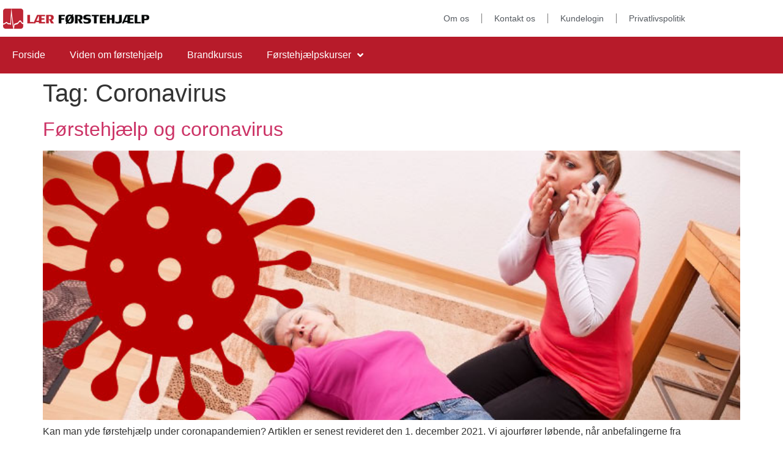

--- FILE ---
content_type: text/html; charset=UTF-8
request_url: https://www.laer-foerstehjaelp.dk/tag/coronavirus/
body_size: 16840
content:
<!doctype html><html dir="ltr" lang="da-DK" prefix="og: https://ogp.me/ns#"><head><meta charset="UTF-8"><meta name="viewport" content="width=device-width, initial-scale=1"><link rel="profile" href="https://gmpg.org/xfn/11"><title>Coronavirus - LÆR FØRSTEHJÆLP</title><meta name="robots" content="max-image-preview:large" /><link rel="canonical" href="https://www.laer-foerstehjaelp.dk/tag/coronavirus/" /><meta name="generator" content="All in One SEO (AIOSEO) 4.9.3" /> <script type="application/ld+json" class="aioseo-schema">{"@context":"https:\/\/schema.org","@graph":[{"@type":"BreadcrumbList","@id":"https:\/\/www.laer-foerstehjaelp.dk\/tag\/coronavirus\/#breadcrumblist","itemListElement":[{"@type":"ListItem","@id":"https:\/\/www.laer-foerstehjaelp.dk#listItem","position":1,"name":"Home","item":"https:\/\/www.laer-foerstehjaelp.dk","nextItem":{"@type":"ListItem","@id":"https:\/\/www.laer-foerstehjaelp.dk\/tag\/coronavirus\/#listItem","name":"Coronavirus"}},{"@type":"ListItem","@id":"https:\/\/www.laer-foerstehjaelp.dk\/tag\/coronavirus\/#listItem","position":2,"name":"Coronavirus","previousItem":{"@type":"ListItem","@id":"https:\/\/www.laer-foerstehjaelp.dk#listItem","name":"Home"}}]},{"@type":"CollectionPage","@id":"https:\/\/www.laer-foerstehjaelp.dk\/tag\/coronavirus\/#collectionpage","url":"https:\/\/www.laer-foerstehjaelp.dk\/tag\/coronavirus\/","name":"Coronavirus - L\u00c6R F\u00d8RSTEHJ\u00c6LP","inLanguage":"da-DK","isPartOf":{"@id":"https:\/\/www.laer-foerstehjaelp.dk\/#website"},"breadcrumb":{"@id":"https:\/\/www.laer-foerstehjaelp.dk\/tag\/coronavirus\/#breadcrumblist"}},{"@type":"Organization","@id":"https:\/\/www.laer-foerstehjaelp.dk\/#organization","name":"L\u00c6R F\u00d8RSTEHJ\u00c6LP","description":"F\u00f8rstehj\u00e6lpskursus, hjertestarter og element\u00e6r brandbek\u00e6mpelse","url":"https:\/\/www.laer-foerstehjaelp.dk\/","logo":{"@type":"ImageObject","url":"https:\/\/www.laer-foerstehjaelp.dk\/wp-indhold\/uploads\/2015\/01\/logo-navn240px.gif","@id":"https:\/\/www.laer-foerstehjaelp.dk\/tag\/coronavirus\/#organizationLogo","width":240,"height":33,"caption":"L\u00c6R F\u00d8RSTEHJ\u00c6LP forside"},"image":{"@id":"https:\/\/www.laer-foerstehjaelp.dk\/tag\/coronavirus\/#organizationLogo"}},{"@type":"WebSite","@id":"https:\/\/www.laer-foerstehjaelp.dk\/#website","url":"https:\/\/www.laer-foerstehjaelp.dk\/","name":"L\u00c6R F\u00d8RSTEHJ\u00c6LP","description":"F\u00f8rstehj\u00e6lpskursus, hjertestarter og element\u00e6r brandbek\u00e6mpelse","inLanguage":"da-DK","publisher":{"@id":"https:\/\/www.laer-foerstehjaelp.dk\/#organization"}}]}</script> <link rel='dns-prefetch' href='//analytics.sitewit.com' /><link rel='dns-prefetch' href='//www.googletagmanager.com' /><link rel="alternate" type="application/rss+xml" title="LÆR FØRSTEHJÆLP &raquo; Feed" href="https://www.laer-foerstehjaelp.dk/feed/" /><link rel="alternate" type="application/rss+xml" title="LÆR FØRSTEHJÆLP &raquo;-kommentar-feed" href="https://www.laer-foerstehjaelp.dk/comments/feed/" /><link rel="alternate" type="application/rss+xml" title="LÆR FØRSTEHJÆLP &raquo; Coronavirus-tag-feed" href="https://www.laer-foerstehjaelp.dk/tag/coronavirus/feed/" /><style id='wp-img-auto-sizes-contain-inline-css'>img:is([sizes=auto i],[sizes^="auto," i]){contain-intrinsic-size:3000px 1500px}
/*# sourceURL=wp-img-auto-sizes-contain-inline-css */</style><style id='wp-emoji-styles-inline-css'>img.wp-smiley, img.emoji {
		display: inline !important;
		border: none !important;
		box-shadow: none !important;
		height: 1em !important;
		width: 1em !important;
		margin: 0 0.07em !important;
		vertical-align: -0.1em !important;
		background: none !important;
		padding: 0 !important;
	}
/*# sourceURL=wp-emoji-styles-inline-css */</style><link rel='stylesheet' id='wp-block-library-css' href='https://www.laer-foerstehjaelp.dk/wp-includes/css/dist/block-library/style.min.css?ver=4645f6974b020b9200d3672b4baf1692' media='all' /><link rel='stylesheet' id='aioseo/css/src/vue/standalone/blocks/table-of-contents/global.scss-css' href='https://www.laer-foerstehjaelp.dk/wp-indhold/cache/autoptimize/css/autoptimize_single_8aeaa129c1f80e6e5dbaa329351d1482.css?ver=4.9.3' media='all' /><link rel='stylesheet' id='wp-components-css' href='https://www.laer-foerstehjaelp.dk/wp-includes/css/dist/components/style.min.css?ver=4645f6974b020b9200d3672b4baf1692' media='all' /><link rel='stylesheet' id='wp-preferences-css' href='https://www.laer-foerstehjaelp.dk/wp-includes/css/dist/preferences/style.min.css?ver=4645f6974b020b9200d3672b4baf1692' media='all' /><link rel='stylesheet' id='wp-block-editor-css' href='https://www.laer-foerstehjaelp.dk/wp-includes/css/dist/block-editor/style.min.css?ver=4645f6974b020b9200d3672b4baf1692' media='all' /><link rel='stylesheet' id='popup-maker-block-library-style-css' href='https://www.laer-foerstehjaelp.dk/wp-indhold/cache/autoptimize/css/autoptimize_single_9963176ef6137ecf4405a5ccd36aa797.css?ver=dbea705cfafe089d65f1' media='all' /><style id='global-styles-inline-css'>:root{--wp--preset--aspect-ratio--square: 1;--wp--preset--aspect-ratio--4-3: 4/3;--wp--preset--aspect-ratio--3-4: 3/4;--wp--preset--aspect-ratio--3-2: 3/2;--wp--preset--aspect-ratio--2-3: 2/3;--wp--preset--aspect-ratio--16-9: 16/9;--wp--preset--aspect-ratio--9-16: 9/16;--wp--preset--color--black: #000000;--wp--preset--color--cyan-bluish-gray: #abb8c3;--wp--preset--color--white: #ffffff;--wp--preset--color--pale-pink: #f78da7;--wp--preset--color--vivid-red: #cf2e2e;--wp--preset--color--luminous-vivid-orange: #ff6900;--wp--preset--color--luminous-vivid-amber: #fcb900;--wp--preset--color--light-green-cyan: #7bdcb5;--wp--preset--color--vivid-green-cyan: #00d084;--wp--preset--color--pale-cyan-blue: #8ed1fc;--wp--preset--color--vivid-cyan-blue: #0693e3;--wp--preset--color--vivid-purple: #9b51e0;--wp--preset--gradient--vivid-cyan-blue-to-vivid-purple: linear-gradient(135deg,rgb(6,147,227) 0%,rgb(155,81,224) 100%);--wp--preset--gradient--light-green-cyan-to-vivid-green-cyan: linear-gradient(135deg,rgb(122,220,180) 0%,rgb(0,208,130) 100%);--wp--preset--gradient--luminous-vivid-amber-to-luminous-vivid-orange: linear-gradient(135deg,rgb(252,185,0) 0%,rgb(255,105,0) 100%);--wp--preset--gradient--luminous-vivid-orange-to-vivid-red: linear-gradient(135deg,rgb(255,105,0) 0%,rgb(207,46,46) 100%);--wp--preset--gradient--very-light-gray-to-cyan-bluish-gray: linear-gradient(135deg,rgb(238,238,238) 0%,rgb(169,184,195) 100%);--wp--preset--gradient--cool-to-warm-spectrum: linear-gradient(135deg,rgb(74,234,220) 0%,rgb(151,120,209) 20%,rgb(207,42,186) 40%,rgb(238,44,130) 60%,rgb(251,105,98) 80%,rgb(254,248,76) 100%);--wp--preset--gradient--blush-light-purple: linear-gradient(135deg,rgb(255,206,236) 0%,rgb(152,150,240) 100%);--wp--preset--gradient--blush-bordeaux: linear-gradient(135deg,rgb(254,205,165) 0%,rgb(254,45,45) 50%,rgb(107,0,62) 100%);--wp--preset--gradient--luminous-dusk: linear-gradient(135deg,rgb(255,203,112) 0%,rgb(199,81,192) 50%,rgb(65,88,208) 100%);--wp--preset--gradient--pale-ocean: linear-gradient(135deg,rgb(255,245,203) 0%,rgb(182,227,212) 50%,rgb(51,167,181) 100%);--wp--preset--gradient--electric-grass: linear-gradient(135deg,rgb(202,248,128) 0%,rgb(113,206,126) 100%);--wp--preset--gradient--midnight: linear-gradient(135deg,rgb(2,3,129) 0%,rgb(40,116,252) 100%);--wp--preset--font-size--small: 13px;--wp--preset--font-size--medium: 20px;--wp--preset--font-size--large: 36px;--wp--preset--font-size--x-large: 42px;--wp--preset--spacing--20: 0.44rem;--wp--preset--spacing--30: 0.67rem;--wp--preset--spacing--40: 1rem;--wp--preset--spacing--50: 1.5rem;--wp--preset--spacing--60: 2.25rem;--wp--preset--spacing--70: 3.38rem;--wp--preset--spacing--80: 5.06rem;--wp--preset--shadow--natural: 6px 6px 9px rgba(0, 0, 0, 0.2);--wp--preset--shadow--deep: 12px 12px 50px rgba(0, 0, 0, 0.4);--wp--preset--shadow--sharp: 6px 6px 0px rgba(0, 0, 0, 0.2);--wp--preset--shadow--outlined: 6px 6px 0px -3px rgb(255, 255, 255), 6px 6px rgb(0, 0, 0);--wp--preset--shadow--crisp: 6px 6px 0px rgb(0, 0, 0);}:root { --wp--style--global--content-size: 800px;--wp--style--global--wide-size: 1200px; }:where(body) { margin: 0; }.wp-site-blocks > .alignleft { float: left; margin-right: 2em; }.wp-site-blocks > .alignright { float: right; margin-left: 2em; }.wp-site-blocks > .aligncenter { justify-content: center; margin-left: auto; margin-right: auto; }:where(.wp-site-blocks) > * { margin-block-start: 24px; margin-block-end: 0; }:where(.wp-site-blocks) > :first-child { margin-block-start: 0; }:where(.wp-site-blocks) > :last-child { margin-block-end: 0; }:root { --wp--style--block-gap: 24px; }:root :where(.is-layout-flow) > :first-child{margin-block-start: 0;}:root :where(.is-layout-flow) > :last-child{margin-block-end: 0;}:root :where(.is-layout-flow) > *{margin-block-start: 24px;margin-block-end: 0;}:root :where(.is-layout-constrained) > :first-child{margin-block-start: 0;}:root :where(.is-layout-constrained) > :last-child{margin-block-end: 0;}:root :where(.is-layout-constrained) > *{margin-block-start: 24px;margin-block-end: 0;}:root :where(.is-layout-flex){gap: 24px;}:root :where(.is-layout-grid){gap: 24px;}.is-layout-flow > .alignleft{float: left;margin-inline-start: 0;margin-inline-end: 2em;}.is-layout-flow > .alignright{float: right;margin-inline-start: 2em;margin-inline-end: 0;}.is-layout-flow > .aligncenter{margin-left: auto !important;margin-right: auto !important;}.is-layout-constrained > .alignleft{float: left;margin-inline-start: 0;margin-inline-end: 2em;}.is-layout-constrained > .alignright{float: right;margin-inline-start: 2em;margin-inline-end: 0;}.is-layout-constrained > .aligncenter{margin-left: auto !important;margin-right: auto !important;}.is-layout-constrained > :where(:not(.alignleft):not(.alignright):not(.alignfull)){max-width: var(--wp--style--global--content-size);margin-left: auto !important;margin-right: auto !important;}.is-layout-constrained > .alignwide{max-width: var(--wp--style--global--wide-size);}body .is-layout-flex{display: flex;}.is-layout-flex{flex-wrap: wrap;align-items: center;}.is-layout-flex > :is(*, div){margin: 0;}body .is-layout-grid{display: grid;}.is-layout-grid > :is(*, div){margin: 0;}body{padding-top: 0px;padding-right: 0px;padding-bottom: 0px;padding-left: 0px;}a:where(:not(.wp-element-button)){text-decoration: underline;}:root :where(.wp-element-button, .wp-block-button__link){background-color: #32373c;border-width: 0;color: #fff;font-family: inherit;font-size: inherit;font-style: inherit;font-weight: inherit;letter-spacing: inherit;line-height: inherit;padding-top: calc(0.667em + 2px);padding-right: calc(1.333em + 2px);padding-bottom: calc(0.667em + 2px);padding-left: calc(1.333em + 2px);text-decoration: none;text-transform: inherit;}.has-black-color{color: var(--wp--preset--color--black) !important;}.has-cyan-bluish-gray-color{color: var(--wp--preset--color--cyan-bluish-gray) !important;}.has-white-color{color: var(--wp--preset--color--white) !important;}.has-pale-pink-color{color: var(--wp--preset--color--pale-pink) !important;}.has-vivid-red-color{color: var(--wp--preset--color--vivid-red) !important;}.has-luminous-vivid-orange-color{color: var(--wp--preset--color--luminous-vivid-orange) !important;}.has-luminous-vivid-amber-color{color: var(--wp--preset--color--luminous-vivid-amber) !important;}.has-light-green-cyan-color{color: var(--wp--preset--color--light-green-cyan) !important;}.has-vivid-green-cyan-color{color: var(--wp--preset--color--vivid-green-cyan) !important;}.has-pale-cyan-blue-color{color: var(--wp--preset--color--pale-cyan-blue) !important;}.has-vivid-cyan-blue-color{color: var(--wp--preset--color--vivid-cyan-blue) !important;}.has-vivid-purple-color{color: var(--wp--preset--color--vivid-purple) !important;}.has-black-background-color{background-color: var(--wp--preset--color--black) !important;}.has-cyan-bluish-gray-background-color{background-color: var(--wp--preset--color--cyan-bluish-gray) !important;}.has-white-background-color{background-color: var(--wp--preset--color--white) !important;}.has-pale-pink-background-color{background-color: var(--wp--preset--color--pale-pink) !important;}.has-vivid-red-background-color{background-color: var(--wp--preset--color--vivid-red) !important;}.has-luminous-vivid-orange-background-color{background-color: var(--wp--preset--color--luminous-vivid-orange) !important;}.has-luminous-vivid-amber-background-color{background-color: var(--wp--preset--color--luminous-vivid-amber) !important;}.has-light-green-cyan-background-color{background-color: var(--wp--preset--color--light-green-cyan) !important;}.has-vivid-green-cyan-background-color{background-color: var(--wp--preset--color--vivid-green-cyan) !important;}.has-pale-cyan-blue-background-color{background-color: var(--wp--preset--color--pale-cyan-blue) !important;}.has-vivid-cyan-blue-background-color{background-color: var(--wp--preset--color--vivid-cyan-blue) !important;}.has-vivid-purple-background-color{background-color: var(--wp--preset--color--vivid-purple) !important;}.has-black-border-color{border-color: var(--wp--preset--color--black) !important;}.has-cyan-bluish-gray-border-color{border-color: var(--wp--preset--color--cyan-bluish-gray) !important;}.has-white-border-color{border-color: var(--wp--preset--color--white) !important;}.has-pale-pink-border-color{border-color: var(--wp--preset--color--pale-pink) !important;}.has-vivid-red-border-color{border-color: var(--wp--preset--color--vivid-red) !important;}.has-luminous-vivid-orange-border-color{border-color: var(--wp--preset--color--luminous-vivid-orange) !important;}.has-luminous-vivid-amber-border-color{border-color: var(--wp--preset--color--luminous-vivid-amber) !important;}.has-light-green-cyan-border-color{border-color: var(--wp--preset--color--light-green-cyan) !important;}.has-vivid-green-cyan-border-color{border-color: var(--wp--preset--color--vivid-green-cyan) !important;}.has-pale-cyan-blue-border-color{border-color: var(--wp--preset--color--pale-cyan-blue) !important;}.has-vivid-cyan-blue-border-color{border-color: var(--wp--preset--color--vivid-cyan-blue) !important;}.has-vivid-purple-border-color{border-color: var(--wp--preset--color--vivid-purple) !important;}.has-vivid-cyan-blue-to-vivid-purple-gradient-background{background: var(--wp--preset--gradient--vivid-cyan-blue-to-vivid-purple) !important;}.has-light-green-cyan-to-vivid-green-cyan-gradient-background{background: var(--wp--preset--gradient--light-green-cyan-to-vivid-green-cyan) !important;}.has-luminous-vivid-amber-to-luminous-vivid-orange-gradient-background{background: var(--wp--preset--gradient--luminous-vivid-amber-to-luminous-vivid-orange) !important;}.has-luminous-vivid-orange-to-vivid-red-gradient-background{background: var(--wp--preset--gradient--luminous-vivid-orange-to-vivid-red) !important;}.has-very-light-gray-to-cyan-bluish-gray-gradient-background{background: var(--wp--preset--gradient--very-light-gray-to-cyan-bluish-gray) !important;}.has-cool-to-warm-spectrum-gradient-background{background: var(--wp--preset--gradient--cool-to-warm-spectrum) !important;}.has-blush-light-purple-gradient-background{background: var(--wp--preset--gradient--blush-light-purple) !important;}.has-blush-bordeaux-gradient-background{background: var(--wp--preset--gradient--blush-bordeaux) !important;}.has-luminous-dusk-gradient-background{background: var(--wp--preset--gradient--luminous-dusk) !important;}.has-pale-ocean-gradient-background{background: var(--wp--preset--gradient--pale-ocean) !important;}.has-electric-grass-gradient-background{background: var(--wp--preset--gradient--electric-grass) !important;}.has-midnight-gradient-background{background: var(--wp--preset--gradient--midnight) !important;}.has-small-font-size{font-size: var(--wp--preset--font-size--small) !important;}.has-medium-font-size{font-size: var(--wp--preset--font-size--medium) !important;}.has-large-font-size{font-size: var(--wp--preset--font-size--large) !important;}.has-x-large-font-size{font-size: var(--wp--preset--font-size--x-large) !important;}
:root :where(.wp-block-pullquote){font-size: 1.5em;line-height: 1.6;}
/*# sourceURL=global-styles-inline-css */</style><link rel='stylesheet' id='contact-form-7-css' href='https://www.laer-foerstehjaelp.dk/wp-indhold/cache/autoptimize/css/autoptimize_single_64ac31699f5326cb3c76122498b76f66.css?ver=6.1.4' media='all' /><link rel='stylesheet' id='eae-css-css' href='https://www.laer-foerstehjaelp.dk/wp-indhold/plugins/addon-elements-for-elementor-page-builder/assets/css/eae.min.css?ver=1.14.4' media='all' /><link rel='stylesheet' id='eae-peel-css-css' href='https://www.laer-foerstehjaelp.dk/wp-indhold/cache/autoptimize/css/autoptimize_single_da7f0f6aebde50c1fb30935d025f8cda.css?ver=1.14.4' media='all' /><link rel='stylesheet' id='font-awesome-4-shim-css' href='https://www.laer-foerstehjaelp.dk/wp-indhold/plugins/elementor/assets/lib/font-awesome/css/v4-shims.min.css?ver=1.0' media='all' /><link rel='stylesheet' id='font-awesome-5-all-css' href='https://www.laer-foerstehjaelp.dk/wp-indhold/plugins/elementor/assets/lib/font-awesome/css/all.min.css?ver=4.11.64' media='all' /><link rel='stylesheet' id='vegas-css-css' href='https://www.laer-foerstehjaelp.dk/wp-indhold/plugins/addon-elements-for-elementor-page-builder/assets/lib/vegas/vegas.min.css?ver=2.4.0' media='all' /><link rel='stylesheet' id='hello-elementor-css' href='https://www.laer-foerstehjaelp.dk/wp-indhold/cache/autoptimize/css/autoptimize_single_af4b9638d69957103dc5ea259563873e.css?ver=3.4.5' media='all' /><link rel='stylesheet' id='hello-elementor-theme-style-css' href='https://www.laer-foerstehjaelp.dk/wp-indhold/cache/autoptimize/css/autoptimize_single_a480d2bf8c523da1c15b272e519f33f2.css?ver=3.4.5' media='all' /><link rel='stylesheet' id='hello-elementor-header-footer-css' href='https://www.laer-foerstehjaelp.dk/wp-indhold/cache/autoptimize/css/autoptimize_single_86dbb47955bb9db9c74abc72efb0c6f6.css?ver=3.4.5' media='all' /><link rel='stylesheet' id='elementor-frontend-css' href='https://www.laer-foerstehjaelp.dk/wp-indhold/plugins/elementor/assets/css/frontend.min.css?ver=3.34.2' media='all' /><link rel='stylesheet' id='elementor-post-2082-css' href='https://www.laer-foerstehjaelp.dk/wp-indhold/cache/autoptimize/css/autoptimize_single_f62a409c1c1218b87272802bc71532e7.css?ver=1768907985' media='all' /><link rel='stylesheet' id='widget-image-css' href='https://www.laer-foerstehjaelp.dk/wp-indhold/plugins/elementor/assets/css/widget-image.min.css?ver=3.34.2' media='all' /><link rel='stylesheet' id='widget-nav-menu-css' href='https://www.laer-foerstehjaelp.dk/wp-indhold/plugins/elementor-pro/assets/css/widget-nav-menu.min.css?ver=3.34.0' media='all' /><link rel='stylesheet' id='e-sticky-css' href='https://www.laer-foerstehjaelp.dk/wp-indhold/plugins/elementor-pro/assets/css/modules/sticky.min.css?ver=3.34.0' media='all' /><link rel='stylesheet' id='widget-spacer-css' href='https://www.laer-foerstehjaelp.dk/wp-indhold/plugins/elementor/assets/css/widget-spacer.min.css?ver=3.34.2' media='all' /><link rel='stylesheet' id='e-shapes-css' href='https://www.laer-foerstehjaelp.dk/wp-indhold/plugins/elementor/assets/css/conditionals/shapes.min.css?ver=3.34.2' media='all' /><link rel='stylesheet' id='widget-heading-css' href='https://www.laer-foerstehjaelp.dk/wp-indhold/plugins/elementor/assets/css/widget-heading.min.css?ver=3.34.2' media='all' /><link rel='stylesheet' id='elementor-icons-css' href='https://www.laer-foerstehjaelp.dk/wp-indhold/plugins/elementor/assets/lib/eicons/css/elementor-icons.min.css?ver=5.46.0' media='all' /><link rel='stylesheet' id='elementor-post-2202-css' href='https://www.laer-foerstehjaelp.dk/wp-indhold/cache/autoptimize/css/autoptimize_single_fcd4f1358dd84b889f8eb481a02f67ca.css?ver=1768907985' media='all' /><link rel='stylesheet' id='elementor-post-2214-css' href='https://www.laer-foerstehjaelp.dk/wp-indhold/cache/autoptimize/css/autoptimize_single_822063331bb875d424c06c72d43d3dd3.css?ver=1768907985' media='all' /><link rel='stylesheet' id='elementor-gf-local-roboto-css' href='https://www.laer-foerstehjaelp.dk/wp-indhold/cache/autoptimize/css/autoptimize_single_c3c10d4672357be886796652995324f1.css?ver=1742222898' media='all' /><link rel='stylesheet' id='elementor-gf-local-robotoslab-css' href='https://www.laer-foerstehjaelp.dk/wp-indhold/cache/autoptimize/css/autoptimize_single_469c3a2af1f491e9fb1f28991a073687.css?ver=1742222905' media='all' /><link rel='stylesheet' id='elementor-gf-local-lato-css' href='https://www.laer-foerstehjaelp.dk/wp-indhold/cache/autoptimize/css/autoptimize_single_c02156e33f2567b83eb08ee877805970.css?ver=1742222908' media='all' /><link rel='stylesheet' id='elementor-icons-shared-0-css' href='https://www.laer-foerstehjaelp.dk/wp-indhold/plugins/elementor/assets/lib/font-awesome/css/fontawesome.min.css?ver=5.15.3' media='all' /><link rel='stylesheet' id='elementor-icons-fa-solid-css' href='https://www.laer-foerstehjaelp.dk/wp-indhold/plugins/elementor/assets/lib/font-awesome/css/solid.min.css?ver=5.15.3' media='all' /> <script defer src="https://www.laer-foerstehjaelp.dk/wp-indhold/cache/autoptimize/js/autoptimize_single_2344c2369f3ae37fb5f28616b645dadc.js?ver=1.0" id="eae-iconHelper-js"></script> <script src="https://www.laer-foerstehjaelp.dk/wp-includes/js/jquery/jquery.min.js?ver=3.7.1" id="jquery-core-js"></script> <script defer src="https://www.laer-foerstehjaelp.dk/wp-includes/js/jquery/jquery-migrate.min.js?ver=3.4.1" id="jquery-migrate-js"></script>    <script defer src="https://www.googletagmanager.com/gtag/js?id=GT-M3SPQDC" id="google_gtagjs-js"></script> <script defer id="google_gtagjs-js-after" src="[data-uri]"></script> <script defer src="https://www.laer-foerstehjaelp.dk/wp-indhold/plugins/input-masks-for-elementor-forms/libs/Inputmask/jquery.inputmask.min.js?ver=4645f6974b020b9200d3672b4baf1692" id="inputmask-js"></script> <script defer src="https://www.laer-foerstehjaelp.dk/wp-indhold/cache/autoptimize/js/autoptimize_single_eea7d887b3e99ca1ef0f32c5f6d1a43f.js?ver=4645f6974b020b9200d3672b4baf1692" id="inputmask_elementor-js"></script> <link rel="https://api.w.org/" href="https://www.laer-foerstehjaelp.dk/wp-json/" /><link rel="alternate" title="JSON" type="application/json" href="https://www.laer-foerstehjaelp.dk/wp-json/wp/v2/tags/65" /><link rel="EditURI" type="application/rsd+xml" title="RSD" href="https://www.laer-foerstehjaelp.dk/xmlrpc.php?rsd" /><meta name="generator" content="Site Kit by Google 1.170.0" /><style>[class*=" icon-oc-"],[class^=icon-oc-]{speak:none;font-style:normal;font-weight:400;font-variant:normal;text-transform:none;line-height:1;-webkit-font-smoothing:antialiased;-moz-osx-font-smoothing:grayscale}.icon-oc-one-com-white-32px-fill:before{content:"901"}.icon-oc-one-com:before{content:"900"}#one-com-icon,.toplevel_page_onecom-wp .wp-menu-image{speak:none;display:flex;align-items:center;justify-content:center;text-transform:none;line-height:1;-webkit-font-smoothing:antialiased;-moz-osx-font-smoothing:grayscale}.onecom-wp-admin-bar-item>a,.toplevel_page_onecom-wp>.wp-menu-name{font-size:16px;font-weight:400;line-height:1}.toplevel_page_onecom-wp>.wp-menu-name img{width:69px;height:9px;}.wp-submenu-wrap.wp-submenu>.wp-submenu-head>img{width:88px;height:auto}.onecom-wp-admin-bar-item>a img{height:7px!important}.onecom-wp-admin-bar-item>a img,.toplevel_page_onecom-wp>.wp-menu-name img{opacity:.8}.onecom-wp-admin-bar-item.hover>a img,.toplevel_page_onecom-wp.wp-has-current-submenu>.wp-menu-name img,li.opensub>a.toplevel_page_onecom-wp>.wp-menu-name img{opacity:1}#one-com-icon:before,.onecom-wp-admin-bar-item>a:before,.toplevel_page_onecom-wp>.wp-menu-image:before{content:'';position:static!important;background-color:rgba(240,245,250,.4);border-radius:102px;width:18px;height:18px;padding:0!important}.onecom-wp-admin-bar-item>a:before{width:14px;height:14px}.onecom-wp-admin-bar-item.hover>a:before,.toplevel_page_onecom-wp.opensub>a>.wp-menu-image:before,.toplevel_page_onecom-wp.wp-has-current-submenu>.wp-menu-image:before{background-color:#76b82a}.onecom-wp-admin-bar-item>a{display:inline-flex!important;align-items:center;justify-content:center}#one-com-logo-wrapper{font-size:4em}#one-com-icon{vertical-align:middle}.imagify-welcome{display:none !important;}</style><style>*:not(.elementor-editor-active) .plus-conditions--hidden {display: none;}</style><meta name="google-adsense-platform-account" content="ca-host-pub-2644536267352236"><meta name="google-adsense-platform-domain" content="sitekit.withgoogle.com"><meta name="generator" content="Elementor 3.34.2; features: additional_custom_breakpoints; settings: css_print_method-external, google_font-enabled, font_display-auto"><style>.e-con.e-parent:nth-of-type(n+4):not(.e-lazyloaded):not(.e-no-lazyload),
				.e-con.e-parent:nth-of-type(n+4):not(.e-lazyloaded):not(.e-no-lazyload) * {
					background-image: none !important;
				}
				@media screen and (max-height: 1024px) {
					.e-con.e-parent:nth-of-type(n+3):not(.e-lazyloaded):not(.e-no-lazyload),
					.e-con.e-parent:nth-of-type(n+3):not(.e-lazyloaded):not(.e-no-lazyload) * {
						background-image: none !important;
					}
				}
				@media screen and (max-height: 640px) {
					.e-con.e-parent:nth-of-type(n+2):not(.e-lazyloaded):not(.e-no-lazyload),
					.e-con.e-parent:nth-of-type(n+2):not(.e-lazyloaded):not(.e-no-lazyload) * {
						background-image: none !important;
					}
				}</style><link rel="icon" href="https://www.laer-foerstehjaelp.dk/wp-indhold/uploads/2021/02/favicon-laerfoerstehjaelp-150x150.png" sizes="32x32" /><link rel="icon" href="https://www.laer-foerstehjaelp.dk/wp-indhold/uploads/2021/02/favicon-laerfoerstehjaelp-300x300.png" sizes="192x192" /><link rel="apple-touch-icon" href="https://www.laer-foerstehjaelp.dk/wp-indhold/uploads/2021/02/favicon-laerfoerstehjaelp-300x300.png" /><meta name="msapplication-TileImage" content="https://www.laer-foerstehjaelp.dk/wp-indhold/uploads/2021/02/favicon-laerfoerstehjaelp-300x300.png" /><style id="sccss">#text-3 {
      background: #ffffff;
      color: #000000;
      padding: 0;
}
.grecaptcha-badge { 
visibility: hidden; 
}</style></head><body data-rsssl=1 class="archive tag tag-coronavirus tag-65 wp-custom-logo wp-embed-responsive wp-theme-hello-elementor hello-elementor-default elementor-default elementor-kit-2082"> <a class="skip-link screen-reader-text" href="#content">Videre til indhold</a><header data-elementor-type="header" data-elementor-id="2202" class="elementor elementor-2202 elementor-location-header" data-elementor-post-type="elementor_library"><header class="has_eae_slider elementor-section elementor-top-section elementor-element elementor-element-7b0c18c5 elementor-section-height-min-height elementor-section-boxed elementor-section-height-default elementor-section-items-middle" data-eae-slider="39304" data-id="7b0c18c5" data-element_type="section" data-settings="{&quot;background_background&quot;:&quot;classic&quot;}"><div class="elementor-background-overlay"></div><div class="elementor-container elementor-column-gap-no"><div class="has_eae_slider elementor-column elementor-col-50 elementor-top-column elementor-element elementor-element-3d8e87f9" data-eae-slider="54954" data-id="3d8e87f9" data-element_type="column" data-settings="{&quot;background_background&quot;:&quot;classic&quot;}"><div class="elementor-widget-wrap elementor-element-populated"><div class="elementor-element elementor-element-250415f0 elementor-widget elementor-widget-theme-site-logo elementor-widget-image" data-id="250415f0" data-element_type="widget" data-widget_type="theme-site-logo.default"><div class="elementor-widget-container"> <a href="https://www.laer-foerstehjaelp.dk"> <img width="240" height="33" src="https://www.laer-foerstehjaelp.dk/wp-indhold/uploads/2015/01/logo-navn240px.gif" class="attachment-full size-full wp-image-11" alt="LÆR FØRSTEHJÆLP forside" /> </a></div></div></div></div><div class="has_eae_slider elementor-column elementor-col-50 elementor-top-column elementor-element elementor-element-74625ca elementor-hidden-mobile elementor-hidden-tablet" data-eae-slider="57249" data-id="74625ca" data-element_type="column" data-settings="{&quot;background_background&quot;:&quot;classic&quot;}"><div class="elementor-widget-wrap elementor-element-populated"><div class="elementor-element elementor-element-ce90814 elementor-nav-menu__align-end elementor-nav-menu--dropdown-tablet elementor-nav-menu__text-align-aside elementor-nav-menu--toggle elementor-nav-menu--burger elementor-widget elementor-widget-nav-menu" data-id="ce90814" data-element_type="widget" data-settings="{&quot;layout&quot;:&quot;horizontal&quot;,&quot;submenu_icon&quot;:{&quot;value&quot;:&quot;&lt;i class=\&quot;fas fa-caret-down\&quot; aria-hidden=\&quot;true\&quot;&gt;&lt;\/i&gt;&quot;,&quot;library&quot;:&quot;fa-solid&quot;},&quot;toggle&quot;:&quot;burger&quot;}" data-widget_type="nav-menu.default"><div class="elementor-widget-container"><nav aria-label="Menu" class="elementor-nav-menu--main elementor-nav-menu__container elementor-nav-menu--layout-horizontal e--pointer-underline e--animation-fade"><ul id="menu-1-ce90814" class="elementor-nav-menu"><li class="menu-item menu-item-type-post_type menu-item-object-page menu-item-25"><a href="https://www.laer-foerstehjaelp.dk/om-os/" class="elementor-item">Om os</a></li><li class="menu-item menu-item-type-post_type menu-item-object-page menu-item-24"><a href="https://www.laer-foerstehjaelp.dk/kontakt/" class="elementor-item">Kontakt os</a></li><li class="menu-item menu-item-type-post_type menu-item-object-page menu-item-276"><a href="https://www.laer-foerstehjaelp.dk/kundelogin/" class="elementor-item">Kundelogin</a></li><li class="menu-item menu-item-type-post_type menu-item-object-page menu-item-privacy-policy menu-item-844"><a rel="privacy-policy" href="https://www.laer-foerstehjaelp.dk/privatlivspolitik/" class="elementor-item">Privatlivspolitik</a></li></ul></nav><div class="elementor-menu-toggle" role="button" tabindex="0" aria-label="Menuskift" aria-expanded="false"> <i aria-hidden="true" role="presentation" class="elementor-menu-toggle__icon--open eicon-menu-bar"></i><i aria-hidden="true" role="presentation" class="elementor-menu-toggle__icon--close eicon-close"></i></div><nav class="elementor-nav-menu--dropdown elementor-nav-menu__container" aria-hidden="true"><ul id="menu-2-ce90814" class="elementor-nav-menu"><li class="menu-item menu-item-type-post_type menu-item-object-page menu-item-25"><a href="https://www.laer-foerstehjaelp.dk/om-os/" class="elementor-item" tabindex="-1">Om os</a></li><li class="menu-item menu-item-type-post_type menu-item-object-page menu-item-24"><a href="https://www.laer-foerstehjaelp.dk/kontakt/" class="elementor-item" tabindex="-1">Kontakt os</a></li><li class="menu-item menu-item-type-post_type menu-item-object-page menu-item-276"><a href="https://www.laer-foerstehjaelp.dk/kundelogin/" class="elementor-item" tabindex="-1">Kundelogin</a></li><li class="menu-item menu-item-type-post_type menu-item-object-page menu-item-privacy-policy menu-item-844"><a rel="privacy-policy" href="https://www.laer-foerstehjaelp.dk/privatlivspolitik/" class="elementor-item" tabindex="-1">Privatlivspolitik</a></li></ul></nav></div></div></div></div></div></header><section class="has_eae_slider elementor-section elementor-top-section elementor-element elementor-element-a52daa4 elementor-section-height-min-height elementor-section-boxed elementor-section-height-default elementor-section-items-middle" data-eae-slider="32090" data-id="a52daa4" data-element_type="section" data-settings="{&quot;background_background&quot;:&quot;classic&quot;,&quot;sticky&quot;:&quot;top&quot;,&quot;sticky_on&quot;:[&quot;desktop&quot;,&quot;tablet&quot;,&quot;mobile&quot;],&quot;sticky_offset&quot;:0,&quot;sticky_effects_offset&quot;:0,&quot;sticky_anchor_link_offset&quot;:0}"><div class="elementor-container elementor-column-gap-no"><div class="has_eae_slider elementor-column elementor-col-100 elementor-top-column elementor-element elementor-element-30b4ff96" data-eae-slider="18155" data-id="30b4ff96" data-element_type="column"><div class="elementor-widget-wrap elementor-element-populated"><div class="elementor-element elementor-element-4641e7e4 elementor-nav-menu__align-start elementor-nav-menu--dropdown-mobile elementor-nav-menu--stretch elementor-nav-menu__text-align-aside elementor-nav-menu--toggle elementor-nav-menu--burger elementor-widget elementor-widget-nav-menu" data-id="4641e7e4" data-element_type="widget" data-settings="{&quot;submenu_icon&quot;:{&quot;value&quot;:&quot;&lt;i class=\&quot;fas fa-angle-down\&quot; aria-hidden=\&quot;true\&quot;&gt;&lt;\/i&gt;&quot;,&quot;library&quot;:&quot;fa-solid&quot;},&quot;full_width&quot;:&quot;stretch&quot;,&quot;layout&quot;:&quot;horizontal&quot;,&quot;toggle&quot;:&quot;burger&quot;}" data-widget_type="nav-menu.default"><div class="elementor-widget-container"><nav aria-label="Menu" class="elementor-nav-menu--main elementor-nav-menu__container elementor-nav-menu--layout-horizontal e--pointer-background e--animation-fade"><ul id="menu-1-4641e7e4" class="elementor-nav-menu"><li class="menu-item menu-item-type-post_type menu-item-object-page menu-item-home menu-item-17"><a href="https://www.laer-foerstehjaelp.dk/" class="elementor-item">Forside</a></li><li class="menu-item menu-item-type-post_type menu-item-object-page menu-item-226"><a href="https://www.laer-foerstehjaelp.dk/viden-om/" class="elementor-item">Viden om førstehjælp</a></li><li class="menu-item menu-item-type-post_type menu-item-object-page menu-item-32"><a href="https://www.laer-foerstehjaelp.dk/brandkursus/" class="elementor-item">Brandkursus</a></li><li class="menu-item menu-item-type-post_type menu-item-object-page menu-item-has-children menu-item-34"><a href="https://www.laer-foerstehjaelp.dk/foerstehjaelpskurser/" class="elementor-item">Førstehjælpskurser</a><ul class="sub-menu elementor-nav-menu--dropdown"><li class="menu-item menu-item-type-post_type menu-item-object-page menu-item-269"><a href="https://www.laer-foerstehjaelp.dk/foerstehjaelpskurser/foerstehjaelpskursus-4-timer/" title="Førstehjælpskursus &#8211; 4 timer" class="elementor-sub-item">Førstehjælp – 4 timer</a></li><li class="menu-item menu-item-type-post_type menu-item-object-page menu-item-271"><a href="https://www.laer-foerstehjaelp.dk/foerstehjaelpskurser/foerstehjaelpskursus-6-timer/" title="Førstehjælpskursus &#8211; 6 timer" class="elementor-sub-item">Førstehjælp – 6 timer</a></li><li class="menu-item menu-item-type-post_type menu-item-object-page menu-item-272"><a href="https://www.laer-foerstehjaelp.dk/foerstehjaelpskurser/udvidet-kursus-i-foerstehjaelp-12-timer/" title="Førstehjælpskursus &#8211; 12 timer" class="elementor-sub-item">Førstehjælp – 12 timer</a></li><li class="menu-item menu-item-type-post_type menu-item-object-page menu-item-270"><a href="https://www.laer-foerstehjaelp.dk/foerstehjaelpskurser/opdatering-af-foerstehjaelp/" title="Vedligeholdelseskursus i førstehjælp" class="elementor-sub-item">Vedligeholdelseskursus</a></li><li class="menu-item menu-item-type-post_type menu-item-object-page menu-item-959"><a href="https://www.laer-foerstehjaelp.dk/foerstehjaelpskurser/foerstehjaelp-i-daginstitutionen/" title="Førstehjælpskursus for personale i daginstitution, skole,  sfo og klubber" class="elementor-sub-item">Personale i institution og skole</a></li><li class="menu-item menu-item-type-post_type menu-item-object-page menu-item-273"><a href="https://www.laer-foerstehjaelp.dk/foerstehjaelpskurser/foerstehjaelpskursus-for-skoleelever/" title="Førstehjælpskursus for skoleeleve" class="elementor-sub-item">Førstehjælpskursus for skoleelever</a></li><li class="menu-item menu-item-type-post_type menu-item-object-page menu-item-710"><a href="https://www.laer-foerstehjaelp.dk/foerstehjaelpskurser/foerstehjaelp-i-soesport/" title="Førstehjælp ombord på mindre fartøjer og i søsport – 8 timers kursus" class="elementor-sub-item">Førstehjælp til søs og ved vandsport</a></li><li class="menu-item menu-item-type-post_type menu-item-object-page menu-item-289"><a href="https://www.laer-foerstehjaelp.dk/foerstehjaelpskurser/foredrag-om-foerstehjaelp/" class="elementor-sub-item">Foredrag om førstehjælp</a></li><li class="menu-item menu-item-type-post_type menu-item-object-page menu-item-268"><a href="https://www.laer-foerstehjaelp.dk/foerstehjaelpskurser/kombikursus-med-brandslukning/" title="Kombikursus med førstehjælp og elementær brandbekæmpelse" class="elementor-sub-item">Brandkursus og førstehjælp</a></li></ul></li></ul></nav><div class="elementor-menu-toggle" role="button" tabindex="0" aria-label="Menuskift" aria-expanded="false"> <i aria-hidden="true" role="presentation" class="elementor-menu-toggle__icon--open eicon-menu-bar"></i><i aria-hidden="true" role="presentation" class="elementor-menu-toggle__icon--close eicon-close"></i></div><nav class="elementor-nav-menu--dropdown elementor-nav-menu__container" aria-hidden="true"><ul id="menu-2-4641e7e4" class="elementor-nav-menu"><li class="menu-item menu-item-type-post_type menu-item-object-page menu-item-home menu-item-17"><a href="https://www.laer-foerstehjaelp.dk/" class="elementor-item" tabindex="-1">Forside</a></li><li class="menu-item menu-item-type-post_type menu-item-object-page menu-item-226"><a href="https://www.laer-foerstehjaelp.dk/viden-om/" class="elementor-item" tabindex="-1">Viden om førstehjælp</a></li><li class="menu-item menu-item-type-post_type menu-item-object-page menu-item-32"><a href="https://www.laer-foerstehjaelp.dk/brandkursus/" class="elementor-item" tabindex="-1">Brandkursus</a></li><li class="menu-item menu-item-type-post_type menu-item-object-page menu-item-has-children menu-item-34"><a href="https://www.laer-foerstehjaelp.dk/foerstehjaelpskurser/" class="elementor-item" tabindex="-1">Førstehjælpskurser</a><ul class="sub-menu elementor-nav-menu--dropdown"><li class="menu-item menu-item-type-post_type menu-item-object-page menu-item-269"><a href="https://www.laer-foerstehjaelp.dk/foerstehjaelpskurser/foerstehjaelpskursus-4-timer/" title="Førstehjælpskursus &#8211; 4 timer" class="elementor-sub-item" tabindex="-1">Førstehjælp – 4 timer</a></li><li class="menu-item menu-item-type-post_type menu-item-object-page menu-item-271"><a href="https://www.laer-foerstehjaelp.dk/foerstehjaelpskurser/foerstehjaelpskursus-6-timer/" title="Førstehjælpskursus &#8211; 6 timer" class="elementor-sub-item" tabindex="-1">Førstehjælp – 6 timer</a></li><li class="menu-item menu-item-type-post_type menu-item-object-page menu-item-272"><a href="https://www.laer-foerstehjaelp.dk/foerstehjaelpskurser/udvidet-kursus-i-foerstehjaelp-12-timer/" title="Førstehjælpskursus &#8211; 12 timer" class="elementor-sub-item" tabindex="-1">Førstehjælp – 12 timer</a></li><li class="menu-item menu-item-type-post_type menu-item-object-page menu-item-270"><a href="https://www.laer-foerstehjaelp.dk/foerstehjaelpskurser/opdatering-af-foerstehjaelp/" title="Vedligeholdelseskursus i førstehjælp" class="elementor-sub-item" tabindex="-1">Vedligeholdelseskursus</a></li><li class="menu-item menu-item-type-post_type menu-item-object-page menu-item-959"><a href="https://www.laer-foerstehjaelp.dk/foerstehjaelpskurser/foerstehjaelp-i-daginstitutionen/" title="Førstehjælpskursus for personale i daginstitution, skole,  sfo og klubber" class="elementor-sub-item" tabindex="-1">Personale i institution og skole</a></li><li class="menu-item menu-item-type-post_type menu-item-object-page menu-item-273"><a href="https://www.laer-foerstehjaelp.dk/foerstehjaelpskurser/foerstehjaelpskursus-for-skoleelever/" title="Førstehjælpskursus for skoleeleve" class="elementor-sub-item" tabindex="-1">Førstehjælpskursus for skoleelever</a></li><li class="menu-item menu-item-type-post_type menu-item-object-page menu-item-710"><a href="https://www.laer-foerstehjaelp.dk/foerstehjaelpskurser/foerstehjaelp-i-soesport/" title="Førstehjælp ombord på mindre fartøjer og i søsport – 8 timers kursus" class="elementor-sub-item" tabindex="-1">Førstehjælp til søs og ved vandsport</a></li><li class="menu-item menu-item-type-post_type menu-item-object-page menu-item-289"><a href="https://www.laer-foerstehjaelp.dk/foerstehjaelpskurser/foredrag-om-foerstehjaelp/" class="elementor-sub-item" tabindex="-1">Foredrag om førstehjælp</a></li><li class="menu-item menu-item-type-post_type menu-item-object-page menu-item-268"><a href="https://www.laer-foerstehjaelp.dk/foerstehjaelpskurser/kombikursus-med-brandslukning/" title="Kombikursus med førstehjælp og elementær brandbekæmpelse" class="elementor-sub-item" tabindex="-1">Brandkursus og førstehjælp</a></li></ul></li></ul></nav></div></div></div></div></div></section></header><main id="content" class="site-main"><div class="page-header"><h1 class="entry-title">Tag: <span>Coronavirus</span></h1></div><div class="page-content"><article class="post"><h2 class="entry-title"><a href="https://www.laer-foerstehjaelp.dk/foerstehjaelp-og-coronavirus-covid19/">Førstehjælp og coronavirus</a></h2><a href="https://www.laer-foerstehjaelp.dk/foerstehjaelp-og-coronavirus-covid19/"><img fetchpriority="high" width="739" height="285" src="https://www.laer-foerstehjaelp.dk/wp-indhold/uploads/2020/05/foerstehjaelp-corona.jpg" class="attachment-large size-large wp-post-image" alt="Førstehjælp og coronavirus" decoding="async" srcset="https://www.laer-foerstehjaelp.dk/wp-indhold/uploads/2020/05/foerstehjaelp-corona.jpg 739w, https://www.laer-foerstehjaelp.dk/wp-indhold/uploads/2020/05/foerstehjaelp-corona-300x116.jpg 300w" sizes="(max-width: 739px) 100vw, 739px" /></a><p>Kan man yde førstehjælp under coronapandemien? Artiklen er senest revideret den 1. december 2021. Vi ajourfører løbende, når anbefalingerne fra sundhedsmyndighederne mv. opdateres. Hvordan er det med førstehjælp og coronavirus? Hvordan giver man hjertemassage under hensyntagen til risiko for coronavirus? Vi får i øjeblikket mange spørgsmål om førstehjælp og coronavirus. LÆS MERE OM AFHOLDELSE AF [&hellip;]</p></article></div></main><footer data-elementor-type="footer" data-elementor-id="2214" class="elementor elementor-2214 elementor-location-footer" data-elementor-post-type="elementor_library"><section class="has_eae_slider elementor-section elementor-top-section elementor-element elementor-element-1b489ce elementor-section-boxed elementor-section-height-default elementor-section-height-default" data-eae-slider="34682" data-id="1b489ce" data-element_type="section" data-settings="{&quot;background_background&quot;:&quot;classic&quot;,&quot;shape_divider_top&quot;:&quot;mountains&quot;}"><div class="elementor-shape elementor-shape-top" aria-hidden="true" data-negative="false"> <svg xmlns="http://www.w3.org/2000/svg" viewBox="0 0 1000 100" preserveAspectRatio="none"> <path class="elementor-shape-fill" opacity="0.33" d="M473,67.3c-203.9,88.3-263.1-34-320.3,0C66,119.1,0,59.7,0,59.7V0h1000v59.7 c0,0-62.1,26.1-94.9,29.3c-32.8,3.3-62.8-12.3-75.8-22.1C806,49.6,745.3,8.7,694.9,4.7S492.4,59,473,67.3z"/> <path class="elementor-shape-fill" opacity="0.66" d="M734,67.3c-45.5,0-77.2-23.2-129.1-39.1c-28.6-8.7-150.3-10.1-254,39.1 s-91.7-34.4-149.2,0C115.7,118.3,0,39.8,0,39.8V0h1000v36.5c0,0-28.2-18.5-92.1-18.5C810.2,18.1,775.7,67.3,734,67.3z"/> <path class="elementor-shape-fill" d="M766.1,28.9c-200-57.5-266,65.5-395.1,19.5C242,1.8,242,5.4,184.8,20.6C128,35.8,132.3,44.9,89.9,52.5C28.6,63.7,0,0,0,0 h1000c0,0-9.9,40.9-83.6,48.1S829.6,47,766.1,28.9z"/> </svg></div><div class="elementor-container elementor-column-gap-default"><div class="has_eae_slider elementor-column elementor-col-100 elementor-top-column elementor-element elementor-element-44a5b66" data-eae-slider="73464" data-id="44a5b66" data-element_type="column"><div class="elementor-widget-wrap elementor-element-populated"><div class="elementor-element elementor-element-3426716 elementor-widget elementor-widget-spacer" data-id="3426716" data-element_type="widget" data-widget_type="spacer.default"><div class="elementor-widget-container"><div class="elementor-spacer"><div class="elementor-spacer-inner"></div></div></div></div></div></div></div></section><footer class="has_eae_slider elementor-section elementor-top-section elementor-element elementor-element-ed4ea37 elementor-section-content-middle elementor-section-boxed elementor-section-height-default elementor-section-height-default" data-eae-slider="17661" data-id="ed4ea37" data-element_type="section" data-settings="{&quot;background_background&quot;:&quot;classic&quot;}"><div class="elementor-container elementor-column-gap-no"><div class="has_eae_slider elementor-column elementor-col-100 elementor-top-column elementor-element elementor-element-e64123a" data-eae-slider="63923" data-id="e64123a" data-element_type="column"><div class="elementor-widget-wrap elementor-element-populated"><section class="has_eae_slider elementor-section elementor-inner-section elementor-element elementor-element-b4bb0b7 elementor-section-content-top elementor-section-boxed elementor-section-height-default elementor-section-height-default" data-eae-slider="40367" data-id="b4bb0b7" data-element_type="section" data-settings="{&quot;background_background&quot;:&quot;classic&quot;}"><div class="elementor-container elementor-column-gap-no"><div class="has_eae_slider elementor-column elementor-col-33 elementor-inner-column elementor-element elementor-element-5b6c2cd" data-eae-slider="73744" data-id="5b6c2cd" data-element_type="column"><div class="elementor-widget-wrap elementor-element-populated"><div class="elementor-element elementor-element-b3f6bfe elementor-widget elementor-widget-heading" data-id="b3f6bfe" data-element_type="widget" data-widget_type="heading.default"><div class="elementor-widget-container"><h2 class="elementor-heading-title elementor-size-default">LÆR FØRSTEHJÆLP</h2></div></div><div class="elementor-element elementor-element-c57ca68 elementor-widget elementor-widget-text-editor" data-id="c57ca68" data-element_type="widget" data-widget_type="text-editor.default"><div class="elementor-widget-container"><p>Jernbanegade 23 C<br>4000 Roskilde</p><p><span style="color: inherit; font-family: inherit; font-size: 1.5rem;">Telefon 70 603 </span><b style="color: inherit; font-family: inherit; font-size: 1.5rem;">112</b><br></p><p>Telefonerne er åbne hverdage kl. 08:00–16:00<b><br></b></p></div></div><div class="elementor-element elementor-element-a7cb9c7 elementor-widget elementor-widget-image" data-id="a7cb9c7" data-element_type="widget" data-widget_type="image.default"><div class="elementor-widget-container"> <img width="240" height="33" src="https://www.laer-foerstehjaelp.dk/wp-indhold/uploads/2015/01/logo-navn240px.gif" class="attachment-large size-large wp-image-11" alt="LÆR FØRSTEHJÆLP forside" /></div></div></div></div><div class="has_eae_slider elementor-column elementor-col-33 elementor-inner-column elementor-element elementor-element-ef30d2b" data-eae-slider="10962" data-id="ef30d2b" data-element_type="column"><div class="elementor-widget-wrap elementor-element-populated"><div class="elementor-element elementor-element-4833395 elementor-widget elementor-widget-text-editor" data-id="4833395" data-element_type="widget" data-widget_type="text-editor.default"><div class="elementor-widget-container"><p><span style="font-size: 1rem;">Skriv til os på: <span style="text-decoration: underline;"><span style="color: #ffffff;"><a style="color: #ffffff;" href="mailto:info@laer-foerstehjaelp.dk"><b>info@laer-foerstehjaelp.dk</b></a></span></span><br />Vi besvarer skriftlige henvendelser hurtigst muligt.</span></p><p><span style="font-size: 1rem;">Se mere om godkendte førstehjælpsuddannelser i Danmark på </span><span style="text-decoration: underline;"><span style="color: #ffffff;"><a style="color: #ffffff; text-decoration: underline;" href="https://foerstehjaelpsraad.dk/" target="_blank" rel="noopener">Dansk Førstehjælpsråds hjemmeside</a></span></span><span style="font-size: 1rem;">.</span></p></div></div></div></div><div class="has_eae_slider elementor-column elementor-col-33 elementor-inner-column elementor-element elementor-element-55b981e" data-eae-slider="95368" data-id="55b981e" data-element_type="column"><div class="elementor-widget-wrap elementor-element-populated"><div class="elementor-element elementor-element-e2722c5 elementor-nav-menu__align-start elementor-nav-menu--dropdown-none elementor-widget elementor-widget-nav-menu" data-id="e2722c5" data-element_type="widget" data-settings="{&quot;layout&quot;:&quot;vertical&quot;,&quot;submenu_icon&quot;:{&quot;value&quot;:&quot;&lt;i class=\&quot;fas fa-caret-down\&quot; aria-hidden=\&quot;true\&quot;&gt;&lt;\/i&gt;&quot;,&quot;library&quot;:&quot;fa-solid&quot;}}" data-widget_type="nav-menu.default"><div class="elementor-widget-container"><nav aria-label="Menu" class="elementor-nav-menu--main elementor-nav-menu__container elementor-nav-menu--layout-vertical e--pointer-background e--animation-fade"><ul id="menu-1-e2722c5" class="elementor-nav-menu sm-vertical"><li class="menu-item menu-item-type-post_type menu-item-object-page menu-item-25"><a href="https://www.laer-foerstehjaelp.dk/om-os/" class="elementor-item">Om os</a></li><li class="menu-item menu-item-type-post_type menu-item-object-page menu-item-24"><a href="https://www.laer-foerstehjaelp.dk/kontakt/" class="elementor-item">Kontakt os</a></li><li class="menu-item menu-item-type-post_type menu-item-object-page menu-item-276"><a href="https://www.laer-foerstehjaelp.dk/kundelogin/" class="elementor-item">Kundelogin</a></li><li class="menu-item menu-item-type-post_type menu-item-object-page menu-item-privacy-policy menu-item-844"><a rel="privacy-policy" href="https://www.laer-foerstehjaelp.dk/privatlivspolitik/" class="elementor-item">Privatlivspolitik</a></li></ul></nav><nav class="elementor-nav-menu--dropdown elementor-nav-menu__container" aria-hidden="true"><ul id="menu-2-e2722c5" class="elementor-nav-menu sm-vertical"><li class="menu-item menu-item-type-post_type menu-item-object-page menu-item-25"><a href="https://www.laer-foerstehjaelp.dk/om-os/" class="elementor-item" tabindex="-1">Om os</a></li><li class="menu-item menu-item-type-post_type menu-item-object-page menu-item-24"><a href="https://www.laer-foerstehjaelp.dk/kontakt/" class="elementor-item" tabindex="-1">Kontakt os</a></li><li class="menu-item menu-item-type-post_type menu-item-object-page menu-item-276"><a href="https://www.laer-foerstehjaelp.dk/kundelogin/" class="elementor-item" tabindex="-1">Kundelogin</a></li><li class="menu-item menu-item-type-post_type menu-item-object-page menu-item-privacy-policy menu-item-844"><a rel="privacy-policy" href="https://www.laer-foerstehjaelp.dk/privatlivspolitik/" class="elementor-item" tabindex="-1">Privatlivspolitik</a></li></ul></nav></div></div></div></div></div></section><section class="has_eae_slider elementor-section elementor-inner-section elementor-element elementor-element-1558d4a elementor-section-content-middle elementor-section-boxed elementor-section-height-default elementor-section-height-default" data-eae-slider="51900" data-id="1558d4a" data-element_type="section"><div class="elementor-container elementor-column-gap-default"><div class="has_eae_slider elementor-column elementor-col-100 elementor-inner-column elementor-element elementor-element-5e7c2c5" data-eae-slider="80587" data-id="5e7c2c5" data-element_type="column"><div class="elementor-widget-wrap elementor-element-populated"><div class="elementor-element elementor-element-9780e5b elementor-widget elementor-widget-heading" data-id="9780e5b" data-element_type="widget" data-widget_type="heading.default"><div class="elementor-widget-container"><p class="elementor-heading-title elementor-size-default">© 1999-2026 | LÆR FØRSTEHJÆLP | Uddannelser og rådgivning siden 1999</p></div></div></div></div></div></section><div class="elementor-element elementor-element-cf9be48 elementor-widget elementor-widget-spacer" data-id="cf9be48" data-element_type="widget" data-widget_type="spacer.default"><div class="elementor-widget-container"><div class="elementor-spacer"><div class="elementor-spacer-inner"></div></div></div></div></div></div></div></footer></footer> <script type="speculationrules">{"prefetch":[{"source":"document","where":{"and":[{"href_matches":"/*"},{"not":{"href_matches":["/wp-*.php","/wp-admin/*","/wp-indhold/uploads/*","/wp-indhold/*","/wp-indhold/plugins/*","/wp-indhold/themes/hello-elementor/*","/*\\?(.+)"]}},{"not":{"selector_matches":"a[rel~=\"nofollow\"]"}},{"not":{"selector_matches":".no-prefetch, .no-prefetch a"}}]},"eagerness":"conservative"}]}</script> <script defer src="[data-uri]"></script> <script async defer src="https://analytics.sitewit.com/v3/1063504947/sw.js?ver=2.1" id="anayltics-online-marketing-js"></script> <script src="https://www.laer-foerstehjaelp.dk/wp-includes/js/dist/hooks.min.js?ver=dd5603f07f9220ed27f1" id="wp-hooks-js"></script> <script src="https://www.laer-foerstehjaelp.dk/wp-includes/js/dist/i18n.min.js?ver=c26c3dc7bed366793375" id="wp-i18n-js"></script> <script defer id="wp-i18n-js-after" src="[data-uri]"></script> <script defer src="https://www.laer-foerstehjaelp.dk/wp-indhold/cache/autoptimize/js/autoptimize_single_96e7dc3f0e8559e4a3f3ca40b17ab9c3.js?ver=6.1.4" id="swv-js"></script> <script defer id="contact-form-7-js-translations" src="[data-uri]"></script> <script defer id="contact-form-7-js-before" src="[data-uri]"></script> <script defer src="https://www.laer-foerstehjaelp.dk/wp-indhold/cache/autoptimize/js/autoptimize_single_2912c657d0592cc532dff73d0d2ce7bb.js?ver=6.1.4" id="contact-form-7-js"></script> <script defer id="eae-main-js-extra" src="[data-uri]"></script> <script defer src="https://www.laer-foerstehjaelp.dk/wp-indhold/plugins/addon-elements-for-elementor-page-builder/assets/js/eae.min.js?ver=1.14.4" id="eae-main-js"></script> <script defer src="https://www.laer-foerstehjaelp.dk/wp-indhold/plugins/addon-elements-for-elementor-page-builder/build/index.min.js?ver=1.14.4" id="eae-index-js"></script> <script defer src="https://www.laer-foerstehjaelp.dk/wp-indhold/plugins/elementor/assets/lib/font-awesome/js/v4-shims.min.js?ver=1.0" id="font-awesome-4-shim-js"></script> <script defer src="https://www.laer-foerstehjaelp.dk/wp-indhold/plugins/addon-elements-for-elementor-page-builder/assets/js/animated-main.min.js?ver=1.0" id="animated-main-js"></script> <script defer src="https://www.laer-foerstehjaelp.dk/wp-indhold/plugins/addon-elements-for-elementor-page-builder/assets/js/particles.min.js?ver=2.0.0" id="eae-particles-js"></script> <script defer src="https://www.laer-foerstehjaelp.dk/wp-indhold/plugins/addon-elements-for-elementor-page-builder/assets/lib/magnific.min.js?ver=1.1.0" id="wts-magnific-js"></script> <script defer src="https://www.laer-foerstehjaelp.dk/wp-indhold/plugins/addon-elements-for-elementor-page-builder/assets/lib/vegas/vegas.min.js?ver=2.4.0" id="vegas-js"></script> <script defer id="tpae-update-popup-js-extra" src="[data-uri]"></script> <script defer src="https://www.laer-foerstehjaelp.dk/wp-indhold/cache/autoptimize/js/autoptimize_single_906fd3e6fa7710e639631d18361bbc20.js?ver=6.4.61768936658" id="tpae-update-popup-js"></script> <script defer src="https://www.laer-foerstehjaelp.dk/wp-includes/js/jquery/ui/core.min.js?ver=1.13.3" id="jquery-ui-core-js"></script> <script defer src="https://www.laer-foerstehjaelp.dk/wp-includes/js/jquery/ui/mouse.min.js?ver=1.13.3" id="jquery-ui-mouse-js"></script> <script defer src="https://www.laer-foerstehjaelp.dk/wp-includes/js/jquery/ui/slider.min.js?ver=1.13.3" id="jquery-ui-slider-js"></script> <script defer src="https://www.laer-foerstehjaelp.dk/wp-includes/js/jquery/ui/draggable.min.js?ver=1.13.3" id="jquery-ui-draggable-js"></script> <script defer src="https://www.laer-foerstehjaelp.dk/wp-indhold/cache/autoptimize/js/autoptimize_single_4cc86d1003c45134d6838f13e3885db1.js?ver=0.2.2" id="jquery-touch-punch-js"></script> <script defer src="https://www.laer-foerstehjaelp.dk/wp-indhold/cache/autoptimize/js/autoptimize_single_1d18b2ccd0ac9b96603ea918df33ae9f.js?ver=3.4.5" id="hello-theme-frontend-js"></script> <script defer src="https://www.laer-foerstehjaelp.dk/wp-indhold/plugins/elementor/assets/js/webpack.runtime.min.js?ver=3.34.2" id="elementor-webpack-runtime-js"></script> <script defer src="https://www.laer-foerstehjaelp.dk/wp-indhold/plugins/elementor/assets/js/frontend-modules.min.js?ver=3.34.2" id="elementor-frontend-modules-js"></script> <script defer id="elementor-frontend-js-extra" src="[data-uri]"></script> <script defer id="elementor-frontend-js-before" src="[data-uri]"></script> <script defer src="https://www.laer-foerstehjaelp.dk/wp-indhold/plugins/elementor/assets/js/frontend.min.js?ver=3.34.2" id="elementor-frontend-js"></script> <script defer src="https://www.laer-foerstehjaelp.dk/wp-indhold/plugins/elementor-pro/assets/lib/smartmenus/jquery.smartmenus.min.js?ver=1.2.1" id="smartmenus-js"></script> <script defer src="https://www.laer-foerstehjaelp.dk/wp-indhold/plugins/elementor-pro/assets/lib/sticky/jquery.sticky.min.js?ver=3.34.0" id="e-sticky-js"></script> <script defer src="https://www.google.com/recaptcha/api.js?render=6LdiJeoUAAAAAKxHnyiJTm2XoEVEJ5shg7UpTsNw&amp;ver=3.0" id="google-recaptcha-js"></script> <script src="https://www.laer-foerstehjaelp.dk/wp-includes/js/dist/vendor/wp-polyfill.min.js?ver=3.15.0" id="wp-polyfill-js"></script> <script defer id="wpcf7-recaptcha-js-before" src="[data-uri]"></script> <script defer src="https://www.laer-foerstehjaelp.dk/wp-indhold/cache/autoptimize/js/autoptimize_single_ec0187677793456f98473f49d9e9b95f.js?ver=6.1.4" id="wpcf7-recaptcha-js"></script> <script defer src="https://www.laer-foerstehjaelp.dk/wp-indhold/plugins/premium-addons-for-elementor/assets/frontend/min-js/elements-handler.min.js?ver=4.11.64" id="pa-elements-handler-js"></script> <script defer src="https://www.laer-foerstehjaelp.dk/wp-indhold/plugins/elementor-pro/assets/js/webpack-pro.runtime.min.js?ver=3.34.0" id="elementor-pro-webpack-runtime-js"></script> <script defer id="elementor-pro-frontend-js-before" src="[data-uri]"></script> <script defer src="https://www.laer-foerstehjaelp.dk/wp-indhold/plugins/elementor-pro/assets/js/frontend.min.js?ver=3.34.0" id="elementor-pro-frontend-js"></script> <script defer src="https://www.laer-foerstehjaelp.dk/wp-indhold/plugins/elementor-pro/assets/js/elements-handlers.min.js?ver=3.34.0" id="pro-elements-handlers-js"></script> <script id="wp-emoji-settings" type="application/json">{"baseUrl":"https://s.w.org/images/core/emoji/17.0.2/72x72/","ext":".png","svgUrl":"https://s.w.org/images/core/emoji/17.0.2/svg/","svgExt":".svg","source":{"concatemoji":"https://www.laer-foerstehjaelp.dk/wp-includes/js/wp-emoji-release.min.js?ver=4645f6974b020b9200d3672b4baf1692"}}</script> <script type="module">/*! This file is auto-generated */
const a=JSON.parse(document.getElementById("wp-emoji-settings").textContent),o=(window._wpemojiSettings=a,"wpEmojiSettingsSupports"),s=["flag","emoji"];function i(e){try{var t={supportTests:e,timestamp:(new Date).valueOf()};sessionStorage.setItem(o,JSON.stringify(t))}catch(e){}}function c(e,t,n){e.clearRect(0,0,e.canvas.width,e.canvas.height),e.fillText(t,0,0);t=new Uint32Array(e.getImageData(0,0,e.canvas.width,e.canvas.height).data);e.clearRect(0,0,e.canvas.width,e.canvas.height),e.fillText(n,0,0);const a=new Uint32Array(e.getImageData(0,0,e.canvas.width,e.canvas.height).data);return t.every((e,t)=>e===a[t])}function p(e,t){e.clearRect(0,0,e.canvas.width,e.canvas.height),e.fillText(t,0,0);var n=e.getImageData(16,16,1,1);for(let e=0;e<n.data.length;e++)if(0!==n.data[e])return!1;return!0}function u(e,t,n,a){switch(t){case"flag":return n(e,"\ud83c\udff3\ufe0f\u200d\u26a7\ufe0f","\ud83c\udff3\ufe0f\u200b\u26a7\ufe0f")?!1:!n(e,"\ud83c\udde8\ud83c\uddf6","\ud83c\udde8\u200b\ud83c\uddf6")&&!n(e,"\ud83c\udff4\udb40\udc67\udb40\udc62\udb40\udc65\udb40\udc6e\udb40\udc67\udb40\udc7f","\ud83c\udff4\u200b\udb40\udc67\u200b\udb40\udc62\u200b\udb40\udc65\u200b\udb40\udc6e\u200b\udb40\udc67\u200b\udb40\udc7f");case"emoji":return!a(e,"\ud83e\u1fac8")}return!1}function f(e,t,n,a){let r;const o=(r="undefined"!=typeof WorkerGlobalScope&&self instanceof WorkerGlobalScope?new OffscreenCanvas(300,150):document.createElement("canvas")).getContext("2d",{willReadFrequently:!0}),s=(o.textBaseline="top",o.font="600 32px Arial",{});return e.forEach(e=>{s[e]=t(o,e,n,a)}),s}function r(e){var t=document.createElement("script");t.src=e,t.defer=!0,document.head.appendChild(t)}a.supports={everything:!0,everythingExceptFlag:!0},new Promise(t=>{let n=function(){try{var e=JSON.parse(sessionStorage.getItem(o));if("object"==typeof e&&"number"==typeof e.timestamp&&(new Date).valueOf()<e.timestamp+604800&&"object"==typeof e.supportTests)return e.supportTests}catch(e){}return null}();if(!n){if("undefined"!=typeof Worker&&"undefined"!=typeof OffscreenCanvas&&"undefined"!=typeof URL&&URL.createObjectURL&&"undefined"!=typeof Blob)try{var e="postMessage("+f.toString()+"("+[JSON.stringify(s),u.toString(),c.toString(),p.toString()].join(",")+"));",a=new Blob([e],{type:"text/javascript"});const r=new Worker(URL.createObjectURL(a),{name:"wpTestEmojiSupports"});return void(r.onmessage=e=>{i(n=e.data),r.terminate(),t(n)})}catch(e){}i(n=f(s,u,c,p))}t(n)}).then(e=>{for(const n in e)a.supports[n]=e[n],a.supports.everything=a.supports.everything&&a.supports[n],"flag"!==n&&(a.supports.everythingExceptFlag=a.supports.everythingExceptFlag&&a.supports[n]);var t;a.supports.everythingExceptFlag=a.supports.everythingExceptFlag&&!a.supports.flag,a.supports.everything||((t=a.source||{}).concatemoji?r(t.concatemoji):t.wpemoji&&t.twemoji&&(r(t.twemoji),r(t.wpemoji)))});
//# sourceURL=https://www.laer-foerstehjaelp.dk/wp-includes/js/wp-emoji-loader.min.js</script> <script defer id="ocvars" src="[data-uri]"></script> </body></html>

--- FILE ---
content_type: text/html; charset=utf-8
request_url: https://www.google.com/recaptcha/api2/anchor?ar=1&k=6LdiJeoUAAAAAKxHnyiJTm2XoEVEJ5shg7UpTsNw&co=aHR0cHM6Ly93d3cubGFlci1mb2Vyc3RlaGphZWxwLmRrOjQ0Mw..&hl=en&v=PoyoqOPhxBO7pBk68S4YbpHZ&size=invisible&anchor-ms=20000&execute-ms=30000&cb=ohermsih5p5a
body_size: 48746
content:
<!DOCTYPE HTML><html dir="ltr" lang="en"><head><meta http-equiv="Content-Type" content="text/html; charset=UTF-8">
<meta http-equiv="X-UA-Compatible" content="IE=edge">
<title>reCAPTCHA</title>
<style type="text/css">
/* cyrillic-ext */
@font-face {
  font-family: 'Roboto';
  font-style: normal;
  font-weight: 400;
  font-stretch: 100%;
  src: url(//fonts.gstatic.com/s/roboto/v48/KFO7CnqEu92Fr1ME7kSn66aGLdTylUAMa3GUBHMdazTgWw.woff2) format('woff2');
  unicode-range: U+0460-052F, U+1C80-1C8A, U+20B4, U+2DE0-2DFF, U+A640-A69F, U+FE2E-FE2F;
}
/* cyrillic */
@font-face {
  font-family: 'Roboto';
  font-style: normal;
  font-weight: 400;
  font-stretch: 100%;
  src: url(//fonts.gstatic.com/s/roboto/v48/KFO7CnqEu92Fr1ME7kSn66aGLdTylUAMa3iUBHMdazTgWw.woff2) format('woff2');
  unicode-range: U+0301, U+0400-045F, U+0490-0491, U+04B0-04B1, U+2116;
}
/* greek-ext */
@font-face {
  font-family: 'Roboto';
  font-style: normal;
  font-weight: 400;
  font-stretch: 100%;
  src: url(//fonts.gstatic.com/s/roboto/v48/KFO7CnqEu92Fr1ME7kSn66aGLdTylUAMa3CUBHMdazTgWw.woff2) format('woff2');
  unicode-range: U+1F00-1FFF;
}
/* greek */
@font-face {
  font-family: 'Roboto';
  font-style: normal;
  font-weight: 400;
  font-stretch: 100%;
  src: url(//fonts.gstatic.com/s/roboto/v48/KFO7CnqEu92Fr1ME7kSn66aGLdTylUAMa3-UBHMdazTgWw.woff2) format('woff2');
  unicode-range: U+0370-0377, U+037A-037F, U+0384-038A, U+038C, U+038E-03A1, U+03A3-03FF;
}
/* math */
@font-face {
  font-family: 'Roboto';
  font-style: normal;
  font-weight: 400;
  font-stretch: 100%;
  src: url(//fonts.gstatic.com/s/roboto/v48/KFO7CnqEu92Fr1ME7kSn66aGLdTylUAMawCUBHMdazTgWw.woff2) format('woff2');
  unicode-range: U+0302-0303, U+0305, U+0307-0308, U+0310, U+0312, U+0315, U+031A, U+0326-0327, U+032C, U+032F-0330, U+0332-0333, U+0338, U+033A, U+0346, U+034D, U+0391-03A1, U+03A3-03A9, U+03B1-03C9, U+03D1, U+03D5-03D6, U+03F0-03F1, U+03F4-03F5, U+2016-2017, U+2034-2038, U+203C, U+2040, U+2043, U+2047, U+2050, U+2057, U+205F, U+2070-2071, U+2074-208E, U+2090-209C, U+20D0-20DC, U+20E1, U+20E5-20EF, U+2100-2112, U+2114-2115, U+2117-2121, U+2123-214F, U+2190, U+2192, U+2194-21AE, U+21B0-21E5, U+21F1-21F2, U+21F4-2211, U+2213-2214, U+2216-22FF, U+2308-230B, U+2310, U+2319, U+231C-2321, U+2336-237A, U+237C, U+2395, U+239B-23B7, U+23D0, U+23DC-23E1, U+2474-2475, U+25AF, U+25B3, U+25B7, U+25BD, U+25C1, U+25CA, U+25CC, U+25FB, U+266D-266F, U+27C0-27FF, U+2900-2AFF, U+2B0E-2B11, U+2B30-2B4C, U+2BFE, U+3030, U+FF5B, U+FF5D, U+1D400-1D7FF, U+1EE00-1EEFF;
}
/* symbols */
@font-face {
  font-family: 'Roboto';
  font-style: normal;
  font-weight: 400;
  font-stretch: 100%;
  src: url(//fonts.gstatic.com/s/roboto/v48/KFO7CnqEu92Fr1ME7kSn66aGLdTylUAMaxKUBHMdazTgWw.woff2) format('woff2');
  unicode-range: U+0001-000C, U+000E-001F, U+007F-009F, U+20DD-20E0, U+20E2-20E4, U+2150-218F, U+2190, U+2192, U+2194-2199, U+21AF, U+21E6-21F0, U+21F3, U+2218-2219, U+2299, U+22C4-22C6, U+2300-243F, U+2440-244A, U+2460-24FF, U+25A0-27BF, U+2800-28FF, U+2921-2922, U+2981, U+29BF, U+29EB, U+2B00-2BFF, U+4DC0-4DFF, U+FFF9-FFFB, U+10140-1018E, U+10190-1019C, U+101A0, U+101D0-101FD, U+102E0-102FB, U+10E60-10E7E, U+1D2C0-1D2D3, U+1D2E0-1D37F, U+1F000-1F0FF, U+1F100-1F1AD, U+1F1E6-1F1FF, U+1F30D-1F30F, U+1F315, U+1F31C, U+1F31E, U+1F320-1F32C, U+1F336, U+1F378, U+1F37D, U+1F382, U+1F393-1F39F, U+1F3A7-1F3A8, U+1F3AC-1F3AF, U+1F3C2, U+1F3C4-1F3C6, U+1F3CA-1F3CE, U+1F3D4-1F3E0, U+1F3ED, U+1F3F1-1F3F3, U+1F3F5-1F3F7, U+1F408, U+1F415, U+1F41F, U+1F426, U+1F43F, U+1F441-1F442, U+1F444, U+1F446-1F449, U+1F44C-1F44E, U+1F453, U+1F46A, U+1F47D, U+1F4A3, U+1F4B0, U+1F4B3, U+1F4B9, U+1F4BB, U+1F4BF, U+1F4C8-1F4CB, U+1F4D6, U+1F4DA, U+1F4DF, U+1F4E3-1F4E6, U+1F4EA-1F4ED, U+1F4F7, U+1F4F9-1F4FB, U+1F4FD-1F4FE, U+1F503, U+1F507-1F50B, U+1F50D, U+1F512-1F513, U+1F53E-1F54A, U+1F54F-1F5FA, U+1F610, U+1F650-1F67F, U+1F687, U+1F68D, U+1F691, U+1F694, U+1F698, U+1F6AD, U+1F6B2, U+1F6B9-1F6BA, U+1F6BC, U+1F6C6-1F6CF, U+1F6D3-1F6D7, U+1F6E0-1F6EA, U+1F6F0-1F6F3, U+1F6F7-1F6FC, U+1F700-1F7FF, U+1F800-1F80B, U+1F810-1F847, U+1F850-1F859, U+1F860-1F887, U+1F890-1F8AD, U+1F8B0-1F8BB, U+1F8C0-1F8C1, U+1F900-1F90B, U+1F93B, U+1F946, U+1F984, U+1F996, U+1F9E9, U+1FA00-1FA6F, U+1FA70-1FA7C, U+1FA80-1FA89, U+1FA8F-1FAC6, U+1FACE-1FADC, U+1FADF-1FAE9, U+1FAF0-1FAF8, U+1FB00-1FBFF;
}
/* vietnamese */
@font-face {
  font-family: 'Roboto';
  font-style: normal;
  font-weight: 400;
  font-stretch: 100%;
  src: url(//fonts.gstatic.com/s/roboto/v48/KFO7CnqEu92Fr1ME7kSn66aGLdTylUAMa3OUBHMdazTgWw.woff2) format('woff2');
  unicode-range: U+0102-0103, U+0110-0111, U+0128-0129, U+0168-0169, U+01A0-01A1, U+01AF-01B0, U+0300-0301, U+0303-0304, U+0308-0309, U+0323, U+0329, U+1EA0-1EF9, U+20AB;
}
/* latin-ext */
@font-face {
  font-family: 'Roboto';
  font-style: normal;
  font-weight: 400;
  font-stretch: 100%;
  src: url(//fonts.gstatic.com/s/roboto/v48/KFO7CnqEu92Fr1ME7kSn66aGLdTylUAMa3KUBHMdazTgWw.woff2) format('woff2');
  unicode-range: U+0100-02BA, U+02BD-02C5, U+02C7-02CC, U+02CE-02D7, U+02DD-02FF, U+0304, U+0308, U+0329, U+1D00-1DBF, U+1E00-1E9F, U+1EF2-1EFF, U+2020, U+20A0-20AB, U+20AD-20C0, U+2113, U+2C60-2C7F, U+A720-A7FF;
}
/* latin */
@font-face {
  font-family: 'Roboto';
  font-style: normal;
  font-weight: 400;
  font-stretch: 100%;
  src: url(//fonts.gstatic.com/s/roboto/v48/KFO7CnqEu92Fr1ME7kSn66aGLdTylUAMa3yUBHMdazQ.woff2) format('woff2');
  unicode-range: U+0000-00FF, U+0131, U+0152-0153, U+02BB-02BC, U+02C6, U+02DA, U+02DC, U+0304, U+0308, U+0329, U+2000-206F, U+20AC, U+2122, U+2191, U+2193, U+2212, U+2215, U+FEFF, U+FFFD;
}
/* cyrillic-ext */
@font-face {
  font-family: 'Roboto';
  font-style: normal;
  font-weight: 500;
  font-stretch: 100%;
  src: url(//fonts.gstatic.com/s/roboto/v48/KFO7CnqEu92Fr1ME7kSn66aGLdTylUAMa3GUBHMdazTgWw.woff2) format('woff2');
  unicode-range: U+0460-052F, U+1C80-1C8A, U+20B4, U+2DE0-2DFF, U+A640-A69F, U+FE2E-FE2F;
}
/* cyrillic */
@font-face {
  font-family: 'Roboto';
  font-style: normal;
  font-weight: 500;
  font-stretch: 100%;
  src: url(//fonts.gstatic.com/s/roboto/v48/KFO7CnqEu92Fr1ME7kSn66aGLdTylUAMa3iUBHMdazTgWw.woff2) format('woff2');
  unicode-range: U+0301, U+0400-045F, U+0490-0491, U+04B0-04B1, U+2116;
}
/* greek-ext */
@font-face {
  font-family: 'Roboto';
  font-style: normal;
  font-weight: 500;
  font-stretch: 100%;
  src: url(//fonts.gstatic.com/s/roboto/v48/KFO7CnqEu92Fr1ME7kSn66aGLdTylUAMa3CUBHMdazTgWw.woff2) format('woff2');
  unicode-range: U+1F00-1FFF;
}
/* greek */
@font-face {
  font-family: 'Roboto';
  font-style: normal;
  font-weight: 500;
  font-stretch: 100%;
  src: url(//fonts.gstatic.com/s/roboto/v48/KFO7CnqEu92Fr1ME7kSn66aGLdTylUAMa3-UBHMdazTgWw.woff2) format('woff2');
  unicode-range: U+0370-0377, U+037A-037F, U+0384-038A, U+038C, U+038E-03A1, U+03A3-03FF;
}
/* math */
@font-face {
  font-family: 'Roboto';
  font-style: normal;
  font-weight: 500;
  font-stretch: 100%;
  src: url(//fonts.gstatic.com/s/roboto/v48/KFO7CnqEu92Fr1ME7kSn66aGLdTylUAMawCUBHMdazTgWw.woff2) format('woff2');
  unicode-range: U+0302-0303, U+0305, U+0307-0308, U+0310, U+0312, U+0315, U+031A, U+0326-0327, U+032C, U+032F-0330, U+0332-0333, U+0338, U+033A, U+0346, U+034D, U+0391-03A1, U+03A3-03A9, U+03B1-03C9, U+03D1, U+03D5-03D6, U+03F0-03F1, U+03F4-03F5, U+2016-2017, U+2034-2038, U+203C, U+2040, U+2043, U+2047, U+2050, U+2057, U+205F, U+2070-2071, U+2074-208E, U+2090-209C, U+20D0-20DC, U+20E1, U+20E5-20EF, U+2100-2112, U+2114-2115, U+2117-2121, U+2123-214F, U+2190, U+2192, U+2194-21AE, U+21B0-21E5, U+21F1-21F2, U+21F4-2211, U+2213-2214, U+2216-22FF, U+2308-230B, U+2310, U+2319, U+231C-2321, U+2336-237A, U+237C, U+2395, U+239B-23B7, U+23D0, U+23DC-23E1, U+2474-2475, U+25AF, U+25B3, U+25B7, U+25BD, U+25C1, U+25CA, U+25CC, U+25FB, U+266D-266F, U+27C0-27FF, U+2900-2AFF, U+2B0E-2B11, U+2B30-2B4C, U+2BFE, U+3030, U+FF5B, U+FF5D, U+1D400-1D7FF, U+1EE00-1EEFF;
}
/* symbols */
@font-face {
  font-family: 'Roboto';
  font-style: normal;
  font-weight: 500;
  font-stretch: 100%;
  src: url(//fonts.gstatic.com/s/roboto/v48/KFO7CnqEu92Fr1ME7kSn66aGLdTylUAMaxKUBHMdazTgWw.woff2) format('woff2');
  unicode-range: U+0001-000C, U+000E-001F, U+007F-009F, U+20DD-20E0, U+20E2-20E4, U+2150-218F, U+2190, U+2192, U+2194-2199, U+21AF, U+21E6-21F0, U+21F3, U+2218-2219, U+2299, U+22C4-22C6, U+2300-243F, U+2440-244A, U+2460-24FF, U+25A0-27BF, U+2800-28FF, U+2921-2922, U+2981, U+29BF, U+29EB, U+2B00-2BFF, U+4DC0-4DFF, U+FFF9-FFFB, U+10140-1018E, U+10190-1019C, U+101A0, U+101D0-101FD, U+102E0-102FB, U+10E60-10E7E, U+1D2C0-1D2D3, U+1D2E0-1D37F, U+1F000-1F0FF, U+1F100-1F1AD, U+1F1E6-1F1FF, U+1F30D-1F30F, U+1F315, U+1F31C, U+1F31E, U+1F320-1F32C, U+1F336, U+1F378, U+1F37D, U+1F382, U+1F393-1F39F, U+1F3A7-1F3A8, U+1F3AC-1F3AF, U+1F3C2, U+1F3C4-1F3C6, U+1F3CA-1F3CE, U+1F3D4-1F3E0, U+1F3ED, U+1F3F1-1F3F3, U+1F3F5-1F3F7, U+1F408, U+1F415, U+1F41F, U+1F426, U+1F43F, U+1F441-1F442, U+1F444, U+1F446-1F449, U+1F44C-1F44E, U+1F453, U+1F46A, U+1F47D, U+1F4A3, U+1F4B0, U+1F4B3, U+1F4B9, U+1F4BB, U+1F4BF, U+1F4C8-1F4CB, U+1F4D6, U+1F4DA, U+1F4DF, U+1F4E3-1F4E6, U+1F4EA-1F4ED, U+1F4F7, U+1F4F9-1F4FB, U+1F4FD-1F4FE, U+1F503, U+1F507-1F50B, U+1F50D, U+1F512-1F513, U+1F53E-1F54A, U+1F54F-1F5FA, U+1F610, U+1F650-1F67F, U+1F687, U+1F68D, U+1F691, U+1F694, U+1F698, U+1F6AD, U+1F6B2, U+1F6B9-1F6BA, U+1F6BC, U+1F6C6-1F6CF, U+1F6D3-1F6D7, U+1F6E0-1F6EA, U+1F6F0-1F6F3, U+1F6F7-1F6FC, U+1F700-1F7FF, U+1F800-1F80B, U+1F810-1F847, U+1F850-1F859, U+1F860-1F887, U+1F890-1F8AD, U+1F8B0-1F8BB, U+1F8C0-1F8C1, U+1F900-1F90B, U+1F93B, U+1F946, U+1F984, U+1F996, U+1F9E9, U+1FA00-1FA6F, U+1FA70-1FA7C, U+1FA80-1FA89, U+1FA8F-1FAC6, U+1FACE-1FADC, U+1FADF-1FAE9, U+1FAF0-1FAF8, U+1FB00-1FBFF;
}
/* vietnamese */
@font-face {
  font-family: 'Roboto';
  font-style: normal;
  font-weight: 500;
  font-stretch: 100%;
  src: url(//fonts.gstatic.com/s/roboto/v48/KFO7CnqEu92Fr1ME7kSn66aGLdTylUAMa3OUBHMdazTgWw.woff2) format('woff2');
  unicode-range: U+0102-0103, U+0110-0111, U+0128-0129, U+0168-0169, U+01A0-01A1, U+01AF-01B0, U+0300-0301, U+0303-0304, U+0308-0309, U+0323, U+0329, U+1EA0-1EF9, U+20AB;
}
/* latin-ext */
@font-face {
  font-family: 'Roboto';
  font-style: normal;
  font-weight: 500;
  font-stretch: 100%;
  src: url(//fonts.gstatic.com/s/roboto/v48/KFO7CnqEu92Fr1ME7kSn66aGLdTylUAMa3KUBHMdazTgWw.woff2) format('woff2');
  unicode-range: U+0100-02BA, U+02BD-02C5, U+02C7-02CC, U+02CE-02D7, U+02DD-02FF, U+0304, U+0308, U+0329, U+1D00-1DBF, U+1E00-1E9F, U+1EF2-1EFF, U+2020, U+20A0-20AB, U+20AD-20C0, U+2113, U+2C60-2C7F, U+A720-A7FF;
}
/* latin */
@font-face {
  font-family: 'Roboto';
  font-style: normal;
  font-weight: 500;
  font-stretch: 100%;
  src: url(//fonts.gstatic.com/s/roboto/v48/KFO7CnqEu92Fr1ME7kSn66aGLdTylUAMa3yUBHMdazQ.woff2) format('woff2');
  unicode-range: U+0000-00FF, U+0131, U+0152-0153, U+02BB-02BC, U+02C6, U+02DA, U+02DC, U+0304, U+0308, U+0329, U+2000-206F, U+20AC, U+2122, U+2191, U+2193, U+2212, U+2215, U+FEFF, U+FFFD;
}
/* cyrillic-ext */
@font-face {
  font-family: 'Roboto';
  font-style: normal;
  font-weight: 900;
  font-stretch: 100%;
  src: url(//fonts.gstatic.com/s/roboto/v48/KFO7CnqEu92Fr1ME7kSn66aGLdTylUAMa3GUBHMdazTgWw.woff2) format('woff2');
  unicode-range: U+0460-052F, U+1C80-1C8A, U+20B4, U+2DE0-2DFF, U+A640-A69F, U+FE2E-FE2F;
}
/* cyrillic */
@font-face {
  font-family: 'Roboto';
  font-style: normal;
  font-weight: 900;
  font-stretch: 100%;
  src: url(//fonts.gstatic.com/s/roboto/v48/KFO7CnqEu92Fr1ME7kSn66aGLdTylUAMa3iUBHMdazTgWw.woff2) format('woff2');
  unicode-range: U+0301, U+0400-045F, U+0490-0491, U+04B0-04B1, U+2116;
}
/* greek-ext */
@font-face {
  font-family: 'Roboto';
  font-style: normal;
  font-weight: 900;
  font-stretch: 100%;
  src: url(//fonts.gstatic.com/s/roboto/v48/KFO7CnqEu92Fr1ME7kSn66aGLdTylUAMa3CUBHMdazTgWw.woff2) format('woff2');
  unicode-range: U+1F00-1FFF;
}
/* greek */
@font-face {
  font-family: 'Roboto';
  font-style: normal;
  font-weight: 900;
  font-stretch: 100%;
  src: url(//fonts.gstatic.com/s/roboto/v48/KFO7CnqEu92Fr1ME7kSn66aGLdTylUAMa3-UBHMdazTgWw.woff2) format('woff2');
  unicode-range: U+0370-0377, U+037A-037F, U+0384-038A, U+038C, U+038E-03A1, U+03A3-03FF;
}
/* math */
@font-face {
  font-family: 'Roboto';
  font-style: normal;
  font-weight: 900;
  font-stretch: 100%;
  src: url(//fonts.gstatic.com/s/roboto/v48/KFO7CnqEu92Fr1ME7kSn66aGLdTylUAMawCUBHMdazTgWw.woff2) format('woff2');
  unicode-range: U+0302-0303, U+0305, U+0307-0308, U+0310, U+0312, U+0315, U+031A, U+0326-0327, U+032C, U+032F-0330, U+0332-0333, U+0338, U+033A, U+0346, U+034D, U+0391-03A1, U+03A3-03A9, U+03B1-03C9, U+03D1, U+03D5-03D6, U+03F0-03F1, U+03F4-03F5, U+2016-2017, U+2034-2038, U+203C, U+2040, U+2043, U+2047, U+2050, U+2057, U+205F, U+2070-2071, U+2074-208E, U+2090-209C, U+20D0-20DC, U+20E1, U+20E5-20EF, U+2100-2112, U+2114-2115, U+2117-2121, U+2123-214F, U+2190, U+2192, U+2194-21AE, U+21B0-21E5, U+21F1-21F2, U+21F4-2211, U+2213-2214, U+2216-22FF, U+2308-230B, U+2310, U+2319, U+231C-2321, U+2336-237A, U+237C, U+2395, U+239B-23B7, U+23D0, U+23DC-23E1, U+2474-2475, U+25AF, U+25B3, U+25B7, U+25BD, U+25C1, U+25CA, U+25CC, U+25FB, U+266D-266F, U+27C0-27FF, U+2900-2AFF, U+2B0E-2B11, U+2B30-2B4C, U+2BFE, U+3030, U+FF5B, U+FF5D, U+1D400-1D7FF, U+1EE00-1EEFF;
}
/* symbols */
@font-face {
  font-family: 'Roboto';
  font-style: normal;
  font-weight: 900;
  font-stretch: 100%;
  src: url(//fonts.gstatic.com/s/roboto/v48/KFO7CnqEu92Fr1ME7kSn66aGLdTylUAMaxKUBHMdazTgWw.woff2) format('woff2');
  unicode-range: U+0001-000C, U+000E-001F, U+007F-009F, U+20DD-20E0, U+20E2-20E4, U+2150-218F, U+2190, U+2192, U+2194-2199, U+21AF, U+21E6-21F0, U+21F3, U+2218-2219, U+2299, U+22C4-22C6, U+2300-243F, U+2440-244A, U+2460-24FF, U+25A0-27BF, U+2800-28FF, U+2921-2922, U+2981, U+29BF, U+29EB, U+2B00-2BFF, U+4DC0-4DFF, U+FFF9-FFFB, U+10140-1018E, U+10190-1019C, U+101A0, U+101D0-101FD, U+102E0-102FB, U+10E60-10E7E, U+1D2C0-1D2D3, U+1D2E0-1D37F, U+1F000-1F0FF, U+1F100-1F1AD, U+1F1E6-1F1FF, U+1F30D-1F30F, U+1F315, U+1F31C, U+1F31E, U+1F320-1F32C, U+1F336, U+1F378, U+1F37D, U+1F382, U+1F393-1F39F, U+1F3A7-1F3A8, U+1F3AC-1F3AF, U+1F3C2, U+1F3C4-1F3C6, U+1F3CA-1F3CE, U+1F3D4-1F3E0, U+1F3ED, U+1F3F1-1F3F3, U+1F3F5-1F3F7, U+1F408, U+1F415, U+1F41F, U+1F426, U+1F43F, U+1F441-1F442, U+1F444, U+1F446-1F449, U+1F44C-1F44E, U+1F453, U+1F46A, U+1F47D, U+1F4A3, U+1F4B0, U+1F4B3, U+1F4B9, U+1F4BB, U+1F4BF, U+1F4C8-1F4CB, U+1F4D6, U+1F4DA, U+1F4DF, U+1F4E3-1F4E6, U+1F4EA-1F4ED, U+1F4F7, U+1F4F9-1F4FB, U+1F4FD-1F4FE, U+1F503, U+1F507-1F50B, U+1F50D, U+1F512-1F513, U+1F53E-1F54A, U+1F54F-1F5FA, U+1F610, U+1F650-1F67F, U+1F687, U+1F68D, U+1F691, U+1F694, U+1F698, U+1F6AD, U+1F6B2, U+1F6B9-1F6BA, U+1F6BC, U+1F6C6-1F6CF, U+1F6D3-1F6D7, U+1F6E0-1F6EA, U+1F6F0-1F6F3, U+1F6F7-1F6FC, U+1F700-1F7FF, U+1F800-1F80B, U+1F810-1F847, U+1F850-1F859, U+1F860-1F887, U+1F890-1F8AD, U+1F8B0-1F8BB, U+1F8C0-1F8C1, U+1F900-1F90B, U+1F93B, U+1F946, U+1F984, U+1F996, U+1F9E9, U+1FA00-1FA6F, U+1FA70-1FA7C, U+1FA80-1FA89, U+1FA8F-1FAC6, U+1FACE-1FADC, U+1FADF-1FAE9, U+1FAF0-1FAF8, U+1FB00-1FBFF;
}
/* vietnamese */
@font-face {
  font-family: 'Roboto';
  font-style: normal;
  font-weight: 900;
  font-stretch: 100%;
  src: url(//fonts.gstatic.com/s/roboto/v48/KFO7CnqEu92Fr1ME7kSn66aGLdTylUAMa3OUBHMdazTgWw.woff2) format('woff2');
  unicode-range: U+0102-0103, U+0110-0111, U+0128-0129, U+0168-0169, U+01A0-01A1, U+01AF-01B0, U+0300-0301, U+0303-0304, U+0308-0309, U+0323, U+0329, U+1EA0-1EF9, U+20AB;
}
/* latin-ext */
@font-face {
  font-family: 'Roboto';
  font-style: normal;
  font-weight: 900;
  font-stretch: 100%;
  src: url(//fonts.gstatic.com/s/roboto/v48/KFO7CnqEu92Fr1ME7kSn66aGLdTylUAMa3KUBHMdazTgWw.woff2) format('woff2');
  unicode-range: U+0100-02BA, U+02BD-02C5, U+02C7-02CC, U+02CE-02D7, U+02DD-02FF, U+0304, U+0308, U+0329, U+1D00-1DBF, U+1E00-1E9F, U+1EF2-1EFF, U+2020, U+20A0-20AB, U+20AD-20C0, U+2113, U+2C60-2C7F, U+A720-A7FF;
}
/* latin */
@font-face {
  font-family: 'Roboto';
  font-style: normal;
  font-weight: 900;
  font-stretch: 100%;
  src: url(//fonts.gstatic.com/s/roboto/v48/KFO7CnqEu92Fr1ME7kSn66aGLdTylUAMa3yUBHMdazQ.woff2) format('woff2');
  unicode-range: U+0000-00FF, U+0131, U+0152-0153, U+02BB-02BC, U+02C6, U+02DA, U+02DC, U+0304, U+0308, U+0329, U+2000-206F, U+20AC, U+2122, U+2191, U+2193, U+2212, U+2215, U+FEFF, U+FFFD;
}

</style>
<link rel="stylesheet" type="text/css" href="https://www.gstatic.com/recaptcha/releases/PoyoqOPhxBO7pBk68S4YbpHZ/styles__ltr.css">
<script nonce="dO5CXs-Q5NXOQZy5w8sI9A" type="text/javascript">window['__recaptcha_api'] = 'https://www.google.com/recaptcha/api2/';</script>
<script type="text/javascript" src="https://www.gstatic.com/recaptcha/releases/PoyoqOPhxBO7pBk68S4YbpHZ/recaptcha__en.js" nonce="dO5CXs-Q5NXOQZy5w8sI9A">
      
    </script></head>
<body><div id="rc-anchor-alert" class="rc-anchor-alert"></div>
<input type="hidden" id="recaptcha-token" value="[base64]">
<script type="text/javascript" nonce="dO5CXs-Q5NXOQZy5w8sI9A">
      recaptcha.anchor.Main.init("[\x22ainput\x22,[\x22bgdata\x22,\x22\x22,\[base64]/[base64]/MjU1Ong/[base64]/[base64]/[base64]/[base64]/[base64]/[base64]/[base64]/[base64]/[base64]/[base64]/[base64]/[base64]/[base64]/[base64]/[base64]\\u003d\x22,\[base64]\x22,\x22wrMXMMOyI8OYw5nDrCvCpsOEwqHCvlDDpD0sRcO4ScKhWcKhw5gBwr/[base64]/ConrCjsKWwr8dwrHDmmjCjFJvwpsuw7TDvCIHwoQrw7bCl0vCvQ1vMW5SWTh5wrfCncOLIMKJRiABXcOpwp/CmsOvw63CrsOTwoA/PSnDggUZw5AEbcOfwpHDoWbDncK3w68ew5HCgcKMUgHCtcKlw7/DuWkfOHXChMOSwoZnCEV4dMOcw4DCqsOTGFoJwq/Cv8OBw5zCqMKlwqAxGMO7XsOKw4Mcw5XDjHx/dyRxFcOfVGHCv8O2dGB8w4/CgsKZw55pHwHCoh/Cq8OlKsOAeRnCnzJqw5ggIG/DkMOaeMKTA0xGTMKDHFVpwrI8w6XCtsOFQyjCt2pJw4PDvMOTwrM0wqfDrsOWwp7DoVvDsQVjwrTCr8OEwqgHCVl1w6Fgw40Hw6PCtn5xaVHCqTzDiThQDBw/JcOOW2k3wpV0fyB9XS/[base64]/[base64]/Di2MKw4pLNTIrUBRCwrFhw4bChQLDsy7CjUt3w7YcwpA3w4t/X8KoJ23DlkjDpsKYwo5HLElowq/CiyY1VcOXYMK6KMO4Ll4iHsKiOT9qwqw3wqNJVcKGwrfCh8K2WcOxw5zDgHp6OVHCgXjDs8KLckHDm8OKRgV0FcK1wq4EAWvDp3PCuD7DpMKvNV3ChcO4wp8JNAYTKlDDkxPClMOSJRtlw7B+BC/[base64]/CgcKLw6DDmW7Dn8OdworDgsOvQcK5w4/DnAxmH8Oiw65RIDcRwo7DjRDDuCofDhDCqAnCl0ZyG8OpKBkawr0bw4Vjw5nCiiPCixLCi8O+TV51QsOsdx/DtENQeHE/wpzDnsKyHyFSYcKRacKGw7AWw4TDmsO8w5liMDEnOBAqF8KRZMK0bcOzMSnDp3LDsF7CmnFyABgPwr9OKmLDs2kYM8KzwpEgQMKXw6d7wp9Bw5/CvMKXwpvDjDXDhxzCuxhdw5RewoPCssOGw6XCtCY/wo/DslLCtcKnw687w67CtELCsxZJcG00MAjCnMO0wq9dwqHDkB/[base64]/wrthw43CnsOnQBIWwohJw6/CpV/ClcK+w65kG8Ozw6crVsKWw4dNwrMTBm/CvsKVDMOMCsOFwpfDvcKJwrArfCIow5bDnnRkEnvCnMOKChFsw4nDhsK+wqxHfcOqMFBMHsKSI8OzwqfCksKpC8KEwpvDscKfbsKSGcOabyhmw7IEPiYHfsKRfFZrLQTCk8KmwqcFSTooCsOow6LDnHUvN0MFH8KHwoLChcOswqvCh8K1U8OzwpLDosKddCHDmMOzw4/Cs8KTwqNeVcOHwpzCrU/DrxHCi8Oyw4PDs03Dr0oWD24Ew48xC8OUCMKtw69xw4oZwpnDmsO+w6IFw5LDvmktw48/Q8KEIDPDoQRUw4pNwoJNZSHDtyI2wqY5fsOuwqAjLMOzwoojw51pQMKsUVQaD8KiNsKNUn0Dw6pUTH3DsMOxBcKdw7TChjrDkFvCrcO/w5LDq3xgRMO3w6XCksOhVcOawqMswonDnsOHZMK5YsOpw4DDvsOfGFYxwogoAcKjM8ONw5vDscKVLxBsZMKES8Oyw481wpjDicOUH8KPZcK1F23DvcKVwrx4fcKtBRZbEcOYw5tewoMYV8OIG8Oswqp2woI/w5DDvcOeVQzDjMOAwoo9AhLDpcORUsOTelfChGnCosOVflgFLsKeMcKSBDwCbMO1JMOobcKaAsO2Llk4KEsLRMO/PCo6TAPDkH5Aw4ZceidPb8Oia1vCkW1Tw4ZNw7J+XFRhwp3CrcKqajNUw5Nxw4sww5PDpD3Dq2TDt8KDWgfCmHrCrcOZIcKjw5cXf8KoICTDmsKaw4bDnm7DnEDDg0s7wo/Ck0fDiMOJRMOUTyF+HnXCr8K0wqdjw4Q8w5FNw7DDv8KpdMKOf8KBwqh6fg9DCcOdTnUGwpAgHkIlwpkKw7wuU1oYExt5woPDlB7Dgk7DncOLwpkEw6fCtEPDgsOzGlPDg2xpwr/CriVtQQnDpQMUw4PDsGFhwpDCmcOWwpDDpSzCoTTCoF9eeSkbw5vCrh4/wrrCg8KlwqrDsF8swoMHDAfCqxlGwqXDlcK8MjHCvcOFTibCpRDCk8OMw5rCtcOzwonCoMOfDE3Cv8KDOw0AIcKDw67Duz4WB1Y0aMOPK8K6cXPCrkbCvMKVUyvCm8O9L8OVU8KwwpBaA8OTaMOLOC9UMsOxwrYOSxfDjMOeZcKfMMOCU3HDgcOZw7/CqMOmHlLDhw51w6wHw67DmcKGw453wohEw4/Cq8OEwoYlw7gPw4sdw4rCp8OcwpPDjy7ClMO5LR/[base64]/ChMO4wrHCqcO2wpEfwp1dwq7CtjgwR0UofcK8wpROw7VOwqgsw7LCrsOZHMKfOsOAS2w2Xm07woBUMsK1IcOHTcKEw7oqw4AMw4XCsw1mfcO/w7rDtsOowrgEwpPClnfDicKNYMKaKmQaSl/CjcOqw5XDk8KFw5vCoiPDqlcTwoxHSsK+wqzCuT/CpsKIcMKqVibDhsOxXkdewpzDscKpZ2PCgB86wpvDn0x8AHRnKmhNwpJYVTxsw5zChyRud17DglfCjsKgwqp0w7/DhcOqGcOowroSwrzCnBZvwonCnR/Clg9ww5xow4REYsKobsOSUMK+wolAw7DDvFlnwp7CrUNvwrozwo5zDsOfwp8kZcKNcsOpwpdEdcKBOTfDsSTDksKFw4o9M8Ozwp7CmSTDuMKEasOhNsKYw7ouDjNjwpRswq/[base64]/CisKhwqI0wpxGwo/CgUoHV3bCrcKywq/DuMK4w4fCoCc2RRwDw48Kw6PCs1gsD1bCh0LDlcOZw6rDkG3CnsONLTvDjsO+XD/Dv8OpwpQAe8Ofw4DCsU3DoMKiH8KOZcORwqrDtUfCtcKqbsOPw7jDqBQMw74Oc8KHw4jCgHR8w4AwwovDnV/Dph9Xw7DCqkvCgl0cEcOzIjXCvV1BF8K/[base64]/Cr8OWwoFAw7HDisKfWcO1MA5Qwo5rLlJCwpxVwrHCiwnDswPChMOYwoXDhsKBUBjDnsKbdEtMw77CuRYNw785RHAdw4PDksOtw4LDq8KVRMKFwojCv8Oxc8Ofc8OLQsOzwp4ZFsOjIsKSUsOVI33DqCvCq0PClsOtFwjCi8KUfXfDlcO1B8KDUcK/QMO0woHDomvDpcOpwqkHE8KuVMKGMmw3UMO1w7HCtsKGw745wp/[base64]/[base64]/[base64]/DkC7Cg8OOUcKSw55Jw51Rw4Qqwox/woYZw7LCrRAcD8OIKcO1Bg3DhzXCjzt/VzkQw5oww48Ow5dxw6N0w4DCqsKeX8KywqvCsBNLw5A0wpvDgDgpwpNfw4/Cs8OxBhHCkQEQHMOTwpdvw4wTw6PDskLDvsKtw5kCG0B/wqEcw4V0wqR9ACo8wrrCtcKxEcOywr/CvW0Qw6IgRhw3w5PCjsOMwrV/wqfDvUI5w7fCnV92YcOtEcOSw6/CjTJbwqDCsGgaHH/[base64]/CoykLeyXDncO+w7HCucOQwocUwrfDjgJ5wr3CicOKOMK+woo4wr7DnxXDjMKVZWFARcKNwrEdFWUfw5FfInZOTcO7G8OkwoLCgMOjMU8OAzpqecKcw7MdwoxgJ2jClxItwprDvFAtwrw5w6nCmUY/RHjCh8KCw4FhKcOQwrrDjWvCjsOXw6XDoMObaMOgw7bCimQLwqYAdsKjw7/Do8OjDWdGw6vDsXjCv8OZBBLClsODwozDjMKEwoPCkhnDmcK4w7vChXAuM1FIaR5pLsKDY1MCRTh5NiDCrT3DnGZZw5PDpVQYY8OMwoEaw6PCix/Cm1LDvMKJw617M0IgUMO2STbCgcKXIFPDmMOXw79DwrduOMKqw5oiecO5ZjRZT8OXw5/[base64]/CtcOowp1Jw7jCjXVOwqfCj8Onw4rDn8KAIsKGwqjDqFVyM8OgwpZMwrg1wqJvJVEjO2IYNsKqwrPDgMKKN8OswonCl2xhw6PCvVo7wp5Uw4oSw7o5TsONMcO1wpQyUMOdw6kwdCEQwox5C21nw50zDsK5wr/DpgDDs8K3w6jCoy7Csn/[base64]/CsE7DkcKGwqBUw4cFWW49woTCmnwbw4LDpsO5woPDhF0zw4jDknIxVENRw7haasKowrHCqDHDmVnDrMOsw6oHwqJhWsO/w7vCqSE1w6lSJFVHwp1vJTURTGpdwp9RcsKQSsKGGFAqY8KoZBLCgnnCgg/[base64]/woRsw4LCocO5wrzDu8OmTcOjLV1jw70XesKsf8OWY1knwposNy7Dn047FH8rw4fCpcK1wqI7wpbDpMO4RjjCiT7ChsKAEcKuw4zCgGPCmcOVDcONGMKIWHxiw7kERcKKK8KLMcKsw6/[base64]/CucKNXcOJwrHDkTcQwr/Dr8K+cMKewo1JwqnDnRQ+wrHCrsOxdsO0HsKIwpTClMKCX8OKwrNEw7rDi8Ksch40wp/Ct1g9w65wNHBDwojDuAHDpUfDv8O3Rh/ClMO+SkZ1Wy0twqMqLwMKdMONXXR/[base64]/[base64]/Dh8OmGcOpATPDn8KTPMOVZH7DosK8woIkwozDnMOowrXCnAzCoy/[base64]/DncOVworDpD1rNzV1SzoJwprDgsOjwrXCtcK/[base64]/DnE1kKMOFw7jCgGrDh3Yrw7bDmsOCGiDCucOcJsONM2IMbDHDqDNGwronwqvDmhzDggUpwqPDkcKQSMKoCMKDw7/DqMKGw6FUJMODN8KoOlHDtwbDg3AvJjrCtMODw54OSVpEw6PDtF0+UxzCumRCP8KlSwoHw7fCqXLCsAAfwrsow6lTHxPDq8KdHAgyCDsDw5nDpgdUwr3DvcKQZA3CrMKkw4rDlWzDqm/CoMKJwr7CncOOw6gYcsOXwr/Cp2bCkXLChn7CoSJOwotNw6zDjjHDoQInD8KuesKzw6Vmw6BjDAbCmQdTwoZcG8O4PQ5Cwrh+woB9wrRLw7PDr8OPw4PDmMKuwqUTw5Nvw4LDsMKqWTrCqcOcKMOMwpRNUcKxXwsuw45rw4fClMKFGg16wowxw7DCsnRgw7h7JTZgCsKJIzHCsMO/woLDj2bCiDkeWSUoCcKeb8O/wrrDuD4CZEXCrsO2HcO2A0trCTVow5TCk0YnFmkaw67CscODw71NwpDColgOXFoqw5nCpnZEwr/[base64]/[base64]/w54aw7/CgcKEDilvc1jDlcKfwoLCiXjDm8KNRcO3BsKZehzCnsOoesOVEsOYYhjDhgctQV7Cr8OfKsKjw6/CgMKjLcOLw4Erw6wEwpnDggxnPQrDpnDChDdLEMKnQcKpVsO4HcKbAsKCw6gFw6jDlRTCkMOwBMOhw6HCq1fCn8OYwo8scBNTw6UpwrvDhAvClDTChWU/aMKQOsOowpcDCcK5w6Y+F1jDkDA3wpnDv3TDlj4+FyXDgsO2OMOHEcOFw4Ekw7MLScOKF10HwovDjMOLwrDCqsKaLDUGDMOWM8Kaw77DisKTLcOpBcOTwqBKZcKzScKXTcO/BsOieMO4wr7CjBBIwr9ffcOtaXcxYMKcwqTDkxXCk3Njw7DCvGPCksKnwobDgy/CsMOTwp3Dr8KqVsOaFi/CgMO5LMKsMgdKQl5GcRjDjnxow5LChF3DskLCpcOpMsOJf3wMMULDnsKNw4gqOCXCg8OewojDg8K9w6EuMcK0wq5WZsKID8O2AMOcw5vDs8KXDXrCrzxPGAwawp4ETsOMXiBQZsOFwpzCocO7wpBYMsO1w7fDixsnwrTDn8O/w57CusKhwrN7wqHDi3bDjk7CoMKUwrnDo8OtwpPCpsKKwobCv8KeGFAtPsKnw65qwpU4YVXChF/ChcK6wpTCm8OQFMKew4DDn8KCWBEtRVF1DsOgd8Kdw5PCnFnDl0MVwpzDlsKqw4LDun/DiFfChEfDsSXCrXgQwqQIwr4vw6FTwprDqis5w6Brw7/Dv8OkF8KUw6stccKKw6/Dn0XCpGBDT0FTK8KafkzCgMKXw4d7QQzCuMKfNsOVHjhawrB3EVhZPRIVwqtoSWA4w60uw4Jce8OCw5BJfMOewrfCsnVGTcKawpzCrMKCRMOhfsKnRkDDh8O/wo8Ww7kEwqp/RsOCw6lMw7HCvMKCOMKvHETCnMKUw4/DtsKhdsKaIsO6w6FIwrklERsVwrvDqMO3wqbCtw/DmMOJw75ww6nDsE7CskVTZcOww7bDtDNgcHTCtmpqRcKpAsO5N8KeRgnDoz1yw7LCkMOeTBXDvVQJVsOXCMKhwr8DY3XDkSdqwpXDnjJ8wqXCk007SMOiUcK5BCDDq8OMwqXCtDvDo0x0NsOuwoTDt8OLIQ7CmsKoDcOXw4MaWXnDjSgrw4/Dq3g8w41wwq1Lwq/CscKJw77CmCYFwqPDkA0yAsK4Ag8bdcO/H3pkwoIWwrY5LwXDmX3CjMOIw71dw7DClsO5w5pCw6NTwqNcw7/ClcOLdcO+Oi5cNiLChsKiwqx0wp3Cj8K1wotkDS91YBYiw5pNC8O9w6AZPcK4VHQDwoDCpcOCw5zDhmlXwr4BwrbCmxXDvh97LcKow4LCisKfwpRTCBzDqgTDtcK3wr4xwo8Vw6pfwoUTwrMHdgDCnREDZDQEYcOJYFXDtcK0Pm3CqTBJJGcxw4YKwojClBcrwooZAT/[base64]/wrTDpMKhw60fwrvDlmxYRyswwrzCl8KCMMOSCMKmw5A9Q2PCrDfCsklrw68pIMKowo3DqMKbNcOkXWrDv8KNXMOhfsOCRxTDqcOgw4PDuQbDqw10wogwOcOvwoAYw5zCgMOpDQfCjsOhwppRDhJDw6QXZg4Tw4hEc8OFwrHCn8OzaWANFA7DqMKrw6vDrT/[base64]/wplrwqbCqUVfw77DtkPDrMO0wq3Dq8K9AMKxX0Zew7LDvBwBEcKJwosswpRdwoZ3LAoJc8K9w6RxGiJ5w7Jmwp7DhWwdJsOrXTkKPm7Cp0PDuhV1wpJTw7HDvMOHD8KHUHdxeMOEJcO/w7wpwoVvWDfCmzg7FcKDVCTCpR7DusOPwpwsSMK/bcKbwoFGwr5Hw4TDmy1+w7gpw753YMOpC11yw4fCt8K1cUrDrcOzwo8qwrlRwpoHXXbDv0nDjiLDpD4mCiV1UcK8LMKxw60MMDnDjcK9w7fCssK4SlXDgBvCosOCK8KIGyDChcKow4Mzw6sQwrrDg2YnwpjCiQ/Cm8KkwrJwPCV4w5IAwo/Dl8KLVmPDiHfCmsOuacOkf3RXw7nDhBvDmnI3VsOlwr1mYcO9dnBuwoceUMO+YcK5XcOZDUAYwpMtwrfDl8OywqXCh8OCwq1CwqPDjcKZRMONRcOXNj/CniPDiG/CtksnwpbDqcOTw4gdwpDCmMKfBsOiwoNcw7zDjcKNw53Dn8KOwprDi1nCiCTDjHFyEcKYBsOGeVZzwrVWw55CwoTDpsOHHDjDlFVGNsKOBR/DpTUiPcKbwqDCrsOmwrrCksOxAW3CvMK7w4Msw4/DiBrDgGAxwrDDlmJnwq/DmcO/B8Kbwr7Dp8K0NxgGwqfCmGI3FsO0wrMAH8OMwpccAHlAJ8ONS8OoS23CpwJawpt2w6PDpsOKwrUvRsKnw6LCicKfw6HDu3DDpwYxwq/ChMOHwr/DrMOjYsKBwq8dNGtze8Okw4nCnGZaMR7CicKnXExew7PDtRBtwrRbSsK8NcKrQ8OzUhoja8Ojw7TCkAghw7A0H8Kmwpo9bEvCjMOawp7CtsKSZcO/[base64]/LcK4wpY2wqrDpMOYwrc1w5bCo0zCsMKswr/DixLDtiMcw48KJybDn054wrTCtXPCrEzClMOvwpLDisKKVcOHw79uw5wEKiZlWS50wottwr7Dj3fDpMK8wrjDpcKUwqLDrsK3TVdkNTQ0K2ZJXkbDoMKlw5oJw5t0Y8KJYcKXwoTCqcO+BcKgwoLCrXZTK8O4MjLCl3wnwqXDozzCmk8LYMOOw5s0w4HCqG5JFR/ClcKzw4UaU8OAw5TDh8Kec8OYw6JbdD3CmRXDjFh2wpHDsFRLRcKwNX/DtgdOw7Rnf8KcPMKrLMK5dVxGwp41wpFZw4cPw7ZLw4HDpyMnXXYaIMKLw7p+EsOYwp3DgMOiPcKmw6bDh1xCDcKoQMK5TTrCrXRlwoZhw7rCoGh/SgQIw6LCt3guwpJKBsOPC8OPNwZeGxBlworCp1FfwpHCpk7Ck0nDtMKuSW/DmAxAN8OIwrJDw6oiXcO0SktbasKqNcKuw5p9w680JldDbMOTw4HCjcOpGcKgNi3CvcKQIMKJw4zDlcO2w5ZIw63DhcOpwpRPDSskwrTDocOmX1jDs8O6X8OHwq4sGsOFdlRzQxbCmMKQTcK2w6PDg8OxY3LCvyjDlG/ComJzQsOWOMOBwpzCnMOywq5Ew7hzZn5AD8OFwog6FMOHTQHCq8KqdBzDtBNEBmJbdnfCssK8w5d9MSXDjMKvZkfDlBrCo8KPw4ReCcORwq/Dg8KWb8OOHWLDisKVwrhQwoLCmcKLw6LDk1/CvGYpw5g7wp88w4nDmMKywq3DosKbW8KfM8OUw5NOwrnCtMKCwphRw4TCiCNaMMK3HsOHZ3nCt8K/SUHClMOsw5Ebw5F9w70tJ8ORSMKXw5ANw5jCi1LCicKvwpnCucK2SRQ5wpFTYsOaKcKJfMKBN8OBTxTDtD9fwo/DrcOhwpDCpUhBUcK3DhsfS8KWw7txwrwlEGrDtVduw4JdwpDCjMKIw69VPcOgwo/DlMOCNl7DosKpw4gRwp9yw4YfY8KZw5lWwoBTBljCuAvCucKzwqYQw6YQwp7CmsKtL8OedD3DtsOAK8O2I2TCnMKHDhbDmnFfeELDhQDDpVwTT8OdN8K/wqPDtMKaVMK0wr5qw5IBTUoVwosmw4bCmcOrY8Kmw684wrQrN8KcwrzDn8OTwrcRTsKHw6pnwpXCgEzCrsO/w67CmsK5w7V6NMKaecKiwqnDqQDCp8Kzwq5iMQoReGzCpMO+f1ANc8ObS1DDiMKywoDDv0Q7w7HDnknCp1rCkAFHAMKgwq7CllYrwpfCkQJCwpjCmkvCiMKSZkxrwoDDo8Kmw5fDmhzCk8K7GcONV1lUCSEDFsO/woPDtlMBRBfDq8O1wqnDrcKuOMOZw71fTmXChcOcbQ0hwrfClcORw55vw6Qlw47Ch8K9f1Ebe8OpQ8Oww7XClsOXR8OWw6EYIcK0wqrCiyRFVcKTcMOlLcKqMcKHCSHDrsOPRmNxfT1swrVFGgwEesKAwrMcSxBhwpwzw5/CgFjDikBWwot/[base64]/AGM+BsKLwrvCtRFBwo3CsFrCsXcgwrE0KD5tw4jDnzsceHLCuCNew6rCqyzCvlYzw7RkNsOhw5vDuDnDqMONw4FMwpjDtxRrwophYcOVRsKPfsOYUFnDnCV/[base64]/wrLDpcKbwpfDlsOkw49BDcOlw64wEsKcGXQywqHDhysPXnI/JCfDrFTDvDhIUTnCvMOYw7FmNMKbKBhFw61kWcO8woFEw5vCoA87YMOrwrtHXMKdwoIIWUtVw604wqAcwpzDu8Knw7fDlV1iw6gQw4TDmiEaUsOzwqwrRMKTGmnCuRbDjEkKdsKnS2bClSBBMcKVOsKhw63CqybDpl1Dwpkmwohdw497w5rDkMOFw6/Dg8O7QEDDnSwOcmZ3Lx0dwpxrw5cwwrF2w4twHgzDvEPChMKQw55Aw4Zsw7/DgE9aw4bCgxvDqcKsw57CllLDrz/CksOjImJPD8OOwolxw7LCg8KjwokVwp8lw7s/FsKywq3CrsOTP0LCosORwqk7w6TDnx08w5TDtMOjOlE8RgrCsT1KQ8OIVGLDt8KEwonCthTCr8OFw6bClsKwwqIyb8K3V8KZDcOhwq/DumROwr5bw6HCi3g4HsKmRcKSYBTDp0NdEsKDwqHDrsOZOwEjG2HChEbCvnjCoXgYNsO/SsOZaWvCpFzDpznCiV3DtMOrJcOcwr/DoMONwrN4YxnDr8KBU8O9wp/DpcOsZcKtEnVcehXCrMOWCcOwXwsaw7N+wq/CtTQpw6nDl8Kxwrdhw6kgT10SDh96wodswpfDsEI1WsKow43Coy0SDi/DqBd7VMKkbMORVhvDhcOHwq4Ib8KpMCoZw41nw43Du8O6ESPDn2XDqMKhPmgsw5DCj8Kbw5XCs8OswpXCgnswwpPCvQTDr8OnSnp/bXsJwqrCtcO0w4nDlMKYw4FoaBhOCl5MwqfDiFPDqHnDu8Kiw53DtcO2bTLDpzbCqMOaw5XClsKIwo8YTibCsjE9IhLCicOpIEXClXrCkcO/wojDpmwmdzA3w43Drn/Cqw1JL15zw5nDthxAVz9HS8KoRMO2LFnDu8KFQMOdw48pOGpkwr/CrsObOMKeFycMEcOqw4nCkxrCk1A4wpDDt8O9wqvCicK8w6zCnMKnw7Igw7rCmMKLBsO/wrnCnxYjwpgHey/[base64]/CnsKhw43CnsOhSEogw7VdLcO2Ww3Dn8KOwqVsVxxnwovClg7Dtw8aEsKdwrgKwrAUZcKlcsKjwrnDlRJqKhl+e1TDtWbCt17Cr8OLwqvDucK0KsKhXFREwp/[base64]/DoMOxwqxvRADDliM/[base64]/CksOewrl2w4DDlcKeFS/DjsOKRXUxw7XCi8K7wooFwpcgw7nCmRo/wq3DtFNfw6LCksKWGcOAwpNyQMK1wrRdw54Hw6PDl8Ogw6NiIsOpw4fCk8K1w5Bcwr/[base64]/NG7DnAnDqsObIQXCrsOrwqZhdsOJwospw60/OC18XsKcCDnCpcOnw5MJw5zCrsKmwo8TAh/CgBzCn05Yw4MVwpZGOiQtw7xQWTLCghYAw6XCn8KbVlILw5N0w6l1wr/DvgfDmwjCk8Kfwq7DkMK2OFJ3Y8O1w6rDtijDtHNEP8OCQMO3w5MUW8O8woXClcO9wqDDvMOTODVyUUXDlWnCusO4wrPCqzhNw4bCkcOkBlPCqsONW8OQFcOSwqXDiwXCqTt/RH3CrWU0wqvCmjBPTcKzMcKMdnzDgW3CokkzSMOTMMOiwpnCnkUhw7TClcK/w6pTBF7Dn0JqQBnDhjRnwpfDrinDnTjCsikJwp0iwp7Do0RqGWtaTcKIYXUHM8Krw4Erwp0vwpQOwpwFdzjDqTVNCMOKWsKOw6XClcOow4zCtko5XsORw78zCcOsBlkIQn0Qwrwzwp9WwrDDjcKPGMOaw5LDncOjYwIXIE/Dl8OwwpEYw4ZmwrjDuD7ChsKMwrhxwrXCuQfCjsOCCz8DKmHCmMOkUiVOw7TDowzDgcOiw5A3FnYAw7MJL8OzGcO5w4ciw5o8FcKWwozCjcOqNsOtwp0sRnnDkEtwRMKrXyHDpWYhwrbDlVIVw5VMN8KsexvCvgrDkMKYZEzCsXgew6tsDcKQD8K7XVQGaA/CsjTCnsOKf2bDmR7Dh2podsKiwo0Nw6XCqcK8dnZrIWQ+I8OAw63Cq8KUwobDqQk/w4FvNFbCrcOxEHLDpcO0wqIxCMOWwqvCkDwwXMKlNH7Dmg/DisK2ejFWw7dOTk3DngwWwqvChwHDh24fw4Jsw5zCqiQGTcK9AMKHwpcRwpcNwpYywoTDk8K/wqnChxzDl8OYaDLDnsODPcK2bkjDjxEWwpQZfsKHw5/CmsOLw5s9wp5KwrIQWHTDij7Cok0rw7/DgsODRcO/OlUSwpwkwpvCisKTwq/CosKIw4DCnsK8wqsqw4owIhcvwpYAQsOlw6/CpihJPk8MWMOiwpDDjMOHd2XDnkLDpC5THMKpw4fDpMKIwo/CjWoawqDCkMOoW8O4wpEZHEnCsMOhbCE/w5zDqDXDnSJWw4FLPUplYHTDhV3Cs8KjCA3DlsK8wrc1TMOBwovDmsO4w63CoMK+woTCi2rCqkTDucOmamnCq8OEdxbDvcOTwqvCqWLDnsOSOyPCssOIO8KawovCqzvDoy5iw5gFBmHCmsO7M8KhSMOyWcOmQ8KmwoI3b1jCtR/DmMKMAMKIw5DDshPCtE0fw6/Cj8O8wpDCtsKJEAHCqcOMw6E8LhzDmsKwKhZASXfCnMK/SBY0dMK0e8KHNsKawr/CosOxQcKydcO+wpd5TGrCoMKmwqLCk8OZwowMwpfCg2oWHcOdYgfDgsOMDDV/wpwQwqNWLsOmw4wEw4sPwpbCpmHCi8KmT8KBw5BPwqZkwrjCkTwPwrvDjHPCn8Kcw59/Z3tTwprDrz5WwolFcsK6w7rCtlNow5rDh8KHGMKzByPCoi3CqXpFwplzwpcjUcOVR1EtwqLCjMKOwozDo8O4wp/DoMOPMMKPQ8KBwrvCkMK+woDDrsKvI8ObwpwOw59pYcKIw5HCrMOow4/[base64]/[base64]/DuA17wpJ6wq1aOVcPI8ODXMKEwqYuw5oCw68LfcOUwr5Hw6dMX8OIA8K7wpx0w4rDvsO0ZAxEE2zCh8OvwrrClcK0w4zCicOCwp1DGmrCuMO/fsOQw43CqyxMd8Kgw4lKKD/Ct8OjworDnSrDucK3KCvDlRfChGpxRcOFBwPDl8Odw7IIwpTDgGkSNkNlM8OwwoQAd8Krw5weUX3CucKufXvDtsOKw5BOw6jDkcK0w5FkZC13w5/Cki95w6lIWjsbw67DosOJw6/[base64]/w6sKZMKeNcKKwpYBRHLDicKDw5TDuCzCtMKWw7/CjEvDnsK4wrI+VWFPDA4owrzDlcOyZTXCpSocT8Kzw65lw78ww6JkAnfCtcO8MX7CnsKqHcOsw5DDsxt+w4/CjmZDwpphworDpy/DisOUwod0CcKXwo3DncO7w5/CkMKRwqFZMzfDlQ52WcOJwpjCuMKWw63Dp8Kgw6bCqcOGJcOuRhbDrsOEwohAElxPe8OJGFLDhcOCwrLCr8KpesOmwqbDplfDosKwwqPDgG1ww6nCvMKFGcKNPcOiQyd2BsKqMCZ9dXzCpjZYw4ZhCyZWGsOQw7/DoXLDmFTDicOGMMOJecO3wr7CgsK2wqvCrBUNw652w4UwCFckwqXDgcKXY04LeMO4wqh5AsKEwqPCrgLDmMKFUcKjZcKlFMK7ecKEwphvwpFOw4M/w7Efwr03aibDqyXCplxlwr8Ow74FCiHCscKxwpTDv8KhSDXDqFjDv8KnwrbDqTFpw63CmsKiMcKVHsOYwoPDqmt8wobCpgvDhsOXwpnCkMKEPMK/PB9xw5/[base64]/DtG8nw7/DpMOlOBjDvAVpwr95fjQfR0TDkMKHWzU+wpRuwpEXRgZ/XE4cw4zDpsKowq9Rwqt6DjRZIsK6JhAvOMOywr/Cp8KfasOOe8Ocw7DCssKENsOlI8O9w4Y/wp5jwrPDgsO4wrljwox5woPDucKZAsOcG8KxWWvDr8KbwrFyE0PCg8OmJl/DmT7Dg0jCr141UQjDtALDi2wOPVAvFMOaUMOnwpFtfTTDuA5KFMKUSBRiwqMXwrnDvMKFFsKewrHDscKywqYiwrtPFcKAdFHDo8O8FsKkw4XDgRbCqMO0wrw6WcOHFTTDksOkIWcgCMOiw6LDmDTDg8OCAk8jwpjDgW/CtMONw73CuMOeVzPDo8KuwpXCs3PClXwMw53DscK0woZlw7g8wonCisKmwpPDol/DmcKzwofDsHF/wrBCw7Ezw4zDv8KBRsKsw7wpI8OaTsK3XE7DnMKSwrAtw7bCizrCgBU8XSHCixsKwr/DiRM6NQTCnCjCosO9bcK5wqo+ZjTDiMKxa0Adw4zDu8Ocw5bCmMKke8OIwrloM1nClcOfdHACw7vDmUbCrcKGwq/Du1zCkDLClsKNFhBfF8KVwrFdDETCvsK9wrR/R07ClsKVNcKFXyhvTMOud2EJT8KVNsKeNVNBdcOUw4TCr8ODHMKGNlNBw6TCgCE1w4XDlB/CmcKYwoMFVEzDvcKlTcKYScKXQMK/WCFDw7drw67Cn3/Cm8KeHHDDt8KdwrDDssKhGMKNDE4NE8Kbw7/DiDA8WUgewqTDo8O4FcOzMVdVCcOpwprDssKGw5Zkw7jDtcKUbQ/[base64]/[base64]/CpWhxAMOFwrzCoAgHWRNowr3ClcOWwocmw48FwrzCniNpw7DDqMOuwo4qJ2zDrsKEf0h/OWXDpcOPw5s4wrBSE8KbD0XCu0w6EcK+w7LDik9NP18Sw6/CshVewqUGwprCk07DukNDF8KvUUTCoMKXwq89ThrDox/CjRBJwqPDk8Kca8OVw6JXw6TDgMKOKG9qN8OSw7PCqMKNNsOPdRLChlYnQcKHw4HDlBZBw60wwpdQQlHDo8OBVA/DjEdma8Oxw6AELGzCuUzCgsKXwoXDkQnCrMKNwplqw6bDulVkXWFMMHxFw7UGw4PCnjbChALDkm5ow7ZhKV8ROBbChcOFOMOpw7s0JC5vTQ/[base64]/DucOkwp7CqMK+G8KEwpXCosKxwrLDojlVLsKJUsK7C10YH8O6eHXCjhnDtcKkIcOKSMKpwq7DkcO4CQLCr8KVw6nCvS5fw7XCm3QUS8O2TQpAworCoQ/DlMOxw6DDu8OlwrU/[base64]/[base64]/CrMKkwq3Dn8O/CQwWwotswpZyMsKNQ03CqifCiRtAw5/CoMKkNMKuflZtwqlXwoXCqBAbSlsGKwhOwp7CncKsd8OLwrTCg8K6cw58A2xlSSXDkzXDrsO7aF/Dm8OvN8K4a8Oqwpohw7oSw5HCgmVre8OBwrwqV8KCw6/CnMOWGMOKXBDCpcKDJxXCk8OhFMOPw6vCkkbCkMKVw6PDhl/CvSbCjn3Dkh14wpwbw54qb8O8wpUyWVIhwqLDlQ/Ct8OKZMOsRHfDo8K6w7TCu2MzwoopecODw6g2w5lTLcKqR8OIwrhSI04DOcOEwoZgTMKZw7jCncOfCMOiRcOAwobCrV8qIFITw4Vud0vDmT3DpXd/wrrDhGgQUMOMw5jDtsOXwpJmw5rChVd/GcKKFcK/[base64]/ZcKmw5HCnCrDpEBmN8KaNAQuLGbDkGc5PUvDnyHDosKQw5TCiV1BwoHCjms2b2pSRcO0wr8Ww457w5paKUvCqVolwrVzfk/CiDDDjwPDhMOPw5vCgQ5uBsOcwqLDocO7JGYofV1lwosTa8OQwonChEFawoJhXTEyw7sWw6LCoT5GQGtPw7BmccOrGMKgwqPDg8KZw5VRw4/[base64]/CpMKBcsO5JRDDqmvCocKQX8K3wqlowoTCocKQJUDCt8OVX2Frw79DQznDlmvDlBDDvETCsmpIw6gnw4h0w5diw6xvw7vDqsOyEcKPV8KVwrfCusOnwpV6e8OKHlzCusKDw5TDqcK/[base64]/WMOGAgTDvnYlB8KFw6sFVypmw7FfDMKSwolbw5TCisK9wqNWNsOAwr8sPsKvwobCv8K7w4bCqTZrwrHDuDYEWMKibsKCGsKvw4t6w68Dw6VsFwTCg8KOUC7DlsKMc3EHw7/[base64]/Dn8OEw4YUUBFUw7UtFcKqwrbCrEnChMKJw6E0w6HCh8KSw6vCnCNIwqHDqiUDE8ObKEJawpjDjcKnw4XDqzF5JMOeeMOyw5tfDcOhICgZwo19X8Kcw5xBw5pCw67CrG1mw5bDgMKnw5XCvcOJKFweJMOhGQ/DlW7DmVpxwprCpcKPwobDmDjDlsKZOwTDiMKlwobCrsOoTFfChBvCs1QEwrnDp8KFJcONf8KDw4VTwrrCmcO2wq0uw5jCssKnw5TCsTjDs2FOVsK1wq1UJ23CoMK/wpTCtMOqwqPDmk/Cr8OfwoXDoAnDlMOrw5/[base64]/w7zDt2nDocKUX2APw6nDsEvCgWzDtWzDlcO/wpcywqjChMOowqMJXTdPAsOMRU4vwq7CqAFrTShgbsOGcsOcwrfDuhUdwp7DmBJJwqDDssKTwplHwojCmm/DgVLCl8KwacKsA8OLwrALwoB1woPCpMOSSXh1UhPCisK6w55ww4/Cjhk9wrtVH8KHwqLDocKIA8KnwoLDjMKmwokww5B1Nn9SwpQVDyTCpXTDg8OQOFbChEjDkhFuGcOowrLDnGwTw57CksKWfA1fw4rCs8OIQ8KTcCfDvzvDjzJIwoUOey/DkMK2w4wPTA3CtgDDocKzEB3CtMOjE1xLUsKtazA7w6vDksOYHFVMw78sfQ4RwrooASjCgcKVwrciZsOnw6bCjMKHCAjCvsK/w4/CtyrDocKmw7w4w5cJOHDCkMKQIsOHRj/CtMKRDFLCm8O9wpt/[base64]/d3PDg8Kiw4/CnsKJUcKswqbCqsOMecKoMcKhDMOdw4NcaMOBKsOkw7HCicK6wpU0wqdnw7sKw4E5w4/DlsOXwpLCk8OJW3g2ZyZufhFywq8Ywr7DrMOhw4nDmUfCscOqMS8zwpFjFGUdwpR4bEDDliPCjxJvwotAw4pXwqlow4dEwqbClVMiLMKpw6/Dt35+wpDCjGfDvcKdecK2w7vDusKSwo3DusObw6jDkDrCv3pCw5jCoGN3EcOnw65iwqrCuhDCnsKERMKVwrHDlMO9f8Knw5dISiXDn8OHTAZPGg58CRctOnzDq8OpY1k/[base64]/DkcO1wqscw4zCgcOvw5VYwpfDqMOKw61QwpnDq3w4w7fCnMKlw5wmw4dQwqtbHcKtUU3DtXTDvMO0wp8jw53CtMOHeEbCqcKcwrTCkkM7GMKEw5Avw6jCq8KiKcKIGDHCnQHCogTCjVwkH8KCRgrClsK3wqpuwpgDX8Knwq7Cvz/DtMK8CHvCryUnBMKkLsKGNDjDnEPCqkPCmwZMRMOOwqfDpjxIC31SUT5jUm1YwpR9DBTDuFPDr8KUw7TCm2Q8THLDuz8EH2/CicOHw4QhVsKpa35Qwp50a2pRw43DlcKDw4zCgB8WwqhyUic+w5klw6TCrBwNwo0SZ8O+wpjCtsOiwrshw5pIMsOdwrPDucKgI8OwwozDunPDojPCj8OIwrvDsQsUEw9dw4XDsnjDqsKGIyTCsjx3w5TCoh3CuitLw6htwqfCgcO4w4N2w5HCnR/[base64]/wql1f8ObCcOHw4VMSsK5PMKsPQoaw5p2XXtjWsOdwobDo0vCpWxPw5LDk8OFfMOAw7XCmynDuMK6JcOjKQYxT8KybEwOwoI0wqctwpJzw65lw6BJYsOxwrk/[base64]/DmMK/w4TCncK4wr1dwpVRexDCr1LDowjDgwjDm8KbwoZWScOpw5BTe8OWa8OIW8OOwoLDo8KYw6cKwpxOw5bDnmsMw7kjwoLDoyNhPMOHZMObw6HDvcO8XkwlwrrCmx5rek5KHxPCrMOoDcO1P3IWCsK0b8Kdw7fClsO+w6LDssOsREHClMKXR8Ovw7vCg8K8QUzCrRg/w5bDisK6YirCnsOJwovDmnXCqsONdsO4SMOAbsKZw4nCsMOlIMOBwoFPw5FKB8K2w6ZPwpU7eXBGwqt8w5HDrsKGwqZGwoXCrcOXwr0Bw5/DpXDDk8OzwpzCqURGZcKow5bDp0JKw6RfasORw5tSAcOqJzpow5I6Q8OoDDwJw7oLw4hIwqN5Q2dAVjbDiMOMQCDCswoKw4nDpcKSw7PDl3vDsmvCpcO9w4Uow6HDpmwuKMO9w7Jkw7LClAjDjDjDuMO0w4zCpQTCkcO7wrPCp3PDlcONwqjClsKGwp/Dn1swcMOfw4Aiw5nCpMOZHknCrMOJEljDlALCmTASwqvDoSDDry3DgcKuVB7CqsK3w483YMKaC1E5OxrCrWEIwo4ADCPDkB/CusOow6l0w4BAw4w6B8Onwq06OsOjwrJ9UQYqwqfDicONBsKUcmc4wpBkYsK2wrReETphw7/DqMOhw4AXYV3CnsOFNcO0wrfCosKzw5vDvD/DscK4OmDDngjCgirDqTtsNcKVwqHDuijCmUlEHDLDnUcvw7PCsMKOfnoWwpBywoEOw6XCvMOfwqtawo8OwpzClcKuK8OcAsOmBcKNw6fCusKTwp1hU8OKUzpqw7/CgMKoUHZILGtjQmpvw73CilUMGQYEbGHDnjPCjj3DoQ\\u003d\\u003d\x22],null,[\x22conf\x22,null,\x226LdiJeoUAAAAAKxHnyiJTm2XoEVEJ5shg7UpTsNw\x22,0,null,null,null,1,[21,125,63,73,95,87,41,43,42,83,102,105,109,121],[1017145,710],0,null,null,null,null,0,null,0,null,700,1,null,0,\[base64]/76lBhn6iwkZoQoZnOKMAhmv8xEZ\x22,0,0,null,null,1,null,0,0,null,null,null,0],\x22https://www.laer-foerstehjaelp.dk:443\x22,null,[3,1,1],null,null,null,1,3600,[\x22https://www.google.com/intl/en/policies/privacy/\x22,\x22https://www.google.com/intl/en/policies/terms/\x22],\x22HT9mS2UtVIgvHBJENIxwZWN7DB7bn6w8Ure9tizpN3A\\u003d\x22,1,0,null,1,1769010172391,0,0,[77,105,49,82],null,[135,178,215,110],\x22RC-qa0LTKVldyFGMw\x22,null,null,null,null,null,\x220dAFcWeA5x6YkpEM1rrl5oTtoENx8xfOFGE9PzB1kIzO-ok6IwTKIP0_f3hWKF0IlPwxU_g4ROTsfnPsQwYu0zPiwXyH541XqdpA\x22,1769092972496]");
    </script></body></html>

--- FILE ---
content_type: text/css
request_url: https://www.laer-foerstehjaelp.dk/wp-indhold/cache/autoptimize/css/autoptimize_single_fcd4f1358dd84b889f8eb481a02f67ca.css?ver=1768907985
body_size: 1324
content:
.elementor-2202 .elementor-element.elementor-element-7b0c18c5:not(.elementor-motion-effects-element-type-background),.elementor-2202 .elementor-element.elementor-element-7b0c18c5>.elementor-motion-effects-container>.elementor-motion-effects-layer{background-color:#fff}.elementor-2202 .elementor-element.elementor-element-7b0c18c5>.elementor-container{min-height:60px}.elementor-2202 .elementor-element.elementor-element-7b0c18c5>.elementor-background-overlay{opacity:0;transition:background .3s,border-radius .3s,opacity .3s}.elementor-2202 .elementor-element.elementor-element-7b0c18c5{border-style:solid;border-width:0;transition:background .3s,border .3s,border-radius .3s,box-shadow .3s}.elementor-bc-flex-widget .elementor-2202 .elementor-element.elementor-element-3d8e87f9.elementor-column .elementor-widget-wrap{align-items:center}.elementor-2202 .elementor-element.elementor-element-3d8e87f9.elementor-column.elementor-element[data-element_type="column"]>.elementor-widget-wrap.elementor-element-populated{align-content:center;align-items:center}.elementor-2202 .elementor-element.elementor-element-3d8e87f9>.elementor-widget-wrap>.elementor-widget:not(.elementor-widget__width-auto):not(.elementor-widget__width-initial):not(:last-child):not(.elementor-absolute){margin-block-end:0px}.elementor-2202 .elementor-element.elementor-element-3d8e87f9>.elementor-element-populated{border-style:none;transition:background .3s,border .3s,border-radius .3s,box-shadow .3s}.elementor-2202 .elementor-element.elementor-element-3d8e87f9>.elementor-element-populated,.elementor-2202 .elementor-element.elementor-element-3d8e87f9>.elementor-element-populated>.elementor-background-overlay,.elementor-2202 .elementor-element.elementor-element-3d8e87f9>.elementor-background-slideshow{border-radius:0 0 0 10px}.elementor-2202 .elementor-element.elementor-element-3d8e87f9>.elementor-element-populated>.elementor-background-overlay{transition:background .3s,border-radius .3s,opacity .3s}.elementor-2202 .elementor-element.elementor-element-250415f0>.elementor-widget-container{padding:0 0 0 4px;border-style:none}.elementor-2202 .elementor-element.elementor-element-250415f0{text-align:start}.elementor-2202 .elementor-element.elementor-element-250415f0 img{width:100%}.elementor-bc-flex-widget .elementor-2202 .elementor-element.elementor-element-74625ca.elementor-column .elementor-widget-wrap{align-items:center}.elementor-2202 .elementor-element.elementor-element-74625ca.elementor-column.elementor-element[data-element_type="column"]>.elementor-widget-wrap.elementor-element-populated{align-content:center;align-items:center}.elementor-2202 .elementor-element.elementor-element-74625ca>.elementor-widget-wrap>.elementor-widget:not(.elementor-widget__width-auto):not(.elementor-widget__width-initial):not(:last-child):not(.elementor-absolute){margin-block-end:0px}.elementor-2202 .elementor-element.elementor-element-74625ca>.elementor-element-populated{border-style:none;transition:background .3s,border .3s,border-radius .3s,box-shadow .3s;text-align:end}.elementor-2202 .elementor-element.elementor-element-74625ca>.elementor-element-populated,.elementor-2202 .elementor-element.elementor-element-74625ca>.elementor-element-populated>.elementor-background-overlay,.elementor-2202 .elementor-element.elementor-element-74625ca>.elementor-background-slideshow{border-radius:0 0 0 10px}.elementor-2202 .elementor-element.elementor-element-74625ca>.elementor-element-populated>.elementor-background-overlay{transition:background .3s,border-radius .3s,opacity .3s}.elementor-2202 .elementor-element.elementor-element-ce90814 .elementor-menu-toggle{margin:0 auto}.elementor-2202 .elementor-element.elementor-element-ce90814 .elementor-nav-menu .elementor-item{font-family:"Roboto",Sans-serif;font-size:14px;font-weight:400}.elementor-2202 .elementor-element.elementor-element-ce90814 .elementor-nav-menu--main .elementor-item{color:var(--e-global-color-secondary);fill:var(--e-global-color-secondary)}.elementor-2202 .elementor-element.elementor-element-ce90814 .elementor-nav-menu--main .elementor-item:hover,.elementor-2202 .elementor-element.elementor-element-ce90814 .elementor-nav-menu--main .elementor-item.elementor-item-active,.elementor-2202 .elementor-element.elementor-element-ce90814 .elementor-nav-menu--main .elementor-item.highlighted,.elementor-2202 .elementor-element.elementor-element-ce90814 .elementor-nav-menu--main .elementor-item:focus{color:var(--e-global-color-0b86e3e);fill:var(--e-global-color-0b86e3e)}.elementor-2202 .elementor-element.elementor-element-ce90814 .elementor-nav-menu--main:not(.e--pointer-framed) .elementor-item:before,.elementor-2202 .elementor-element.elementor-element-ce90814 .elementor-nav-menu--main:not(.e--pointer-framed) .elementor-item:after{background-color:#fff}.elementor-2202 .elementor-element.elementor-element-ce90814 .e--pointer-framed .elementor-item:before,.elementor-2202 .elementor-element.elementor-element-ce90814 .e--pointer-framed .elementor-item:after{border-color:#fff}.elementor-2202 .elementor-element.elementor-element-ce90814{--e-nav-menu-divider-content:"";--e-nav-menu-divider-style:solid;--e-nav-menu-divider-width:1px;--e-nav-menu-divider-color:var(--e-global-color-text)}.elementor-2202 .elementor-element.elementor-element-a52daa4:not(.elementor-motion-effects-element-type-background),.elementor-2202 .elementor-element.elementor-element-a52daa4>.elementor-motion-effects-container>.elementor-motion-effects-layer{background-color:#b71b2a}.elementor-2202 .elementor-element.elementor-element-a52daa4>.elementor-container{min-height:0px}.elementor-2202 .elementor-element.elementor-element-a52daa4{transition:background .3s,border .3s,border-radius .3s,box-shadow .3s;margin-top:0;margin-bottom:0;padding:0}.elementor-2202 .elementor-element.elementor-element-a52daa4>.elementor-background-overlay{transition:background .3s,border-radius .3s,opacity .3s}.elementor-2202 .elementor-element.elementor-element-4641e7e4>.elementor-widget-container{padding:0;border-style:none}.elementor-2202 .elementor-element.elementor-element-4641e7e4 .elementor-menu-toggle{margin-left:auto;background-color:#b71b2a;border-width:0;border-radius:0}.elementor-2202 .elementor-element.elementor-element-4641e7e4 .elementor-nav-menu .elementor-item{font-size:16px;font-weight:400;letter-spacing:0px;word-spacing:0em}.elementor-2202 .elementor-element.elementor-element-4641e7e4 .elementor-nav-menu--main .elementor-item{color:#fff;fill:#fff;padding-top:20px;padding-bottom:20px}.elementor-2202 .elementor-element.elementor-element-4641e7e4 .elementor-nav-menu--main .elementor-item:hover,.elementor-2202 .elementor-element.elementor-element-4641e7e4 .elementor-nav-menu--main .elementor-item.elementor-item-active,.elementor-2202 .elementor-element.elementor-element-4641e7e4 .elementor-nav-menu--main .elementor-item.highlighted,.elementor-2202 .elementor-element.elementor-element-4641e7e4 .elementor-nav-menu--main .elementor-item:focus{color:var(--e-global-color-0b86e3e)}.elementor-2202 .elementor-element.elementor-element-4641e7e4 .elementor-nav-menu--main:not(.e--pointer-framed) .elementor-item:before,.elementor-2202 .elementor-element.elementor-element-4641e7e4 .elementor-nav-menu--main:not(.e--pointer-framed) .elementor-item:after{background-color:#fff}.elementor-2202 .elementor-element.elementor-element-4641e7e4 .e--pointer-framed .elementor-item:before,.elementor-2202 .elementor-element.elementor-element-4641e7e4 .e--pointer-framed .elementor-item:after{border-color:#fff}.elementor-2202 .elementor-element.elementor-element-4641e7e4 .elementor-nav-menu--main .elementor-item.elementor-item-active{color:#fff}.elementor-2202 .elementor-element.elementor-element-4641e7e4 .elementor-nav-menu--main:not(.e--pointer-framed) .elementor-item.elementor-item-active:before,.elementor-2202 .elementor-element.elementor-element-4641e7e4 .elementor-nav-menu--main:not(.e--pointer-framed) .elementor-item.elementor-item-active:after{background-color:var(--e-global-color-0b86e3e)}.elementor-2202 .elementor-element.elementor-element-4641e7e4 .e--pointer-framed .elementor-item.elementor-item-active:before,.elementor-2202 .elementor-element.elementor-element-4641e7e4 .e--pointer-framed .elementor-item.elementor-item-active:after{border-color:var(--e-global-color-0b86e3e)}.elementor-2202 .elementor-element.elementor-element-4641e7e4{--e-nav-menu-horizontal-menu-item-margin:calc( 0px / 2 );--nav-menu-icon-size:30px}.elementor-2202 .elementor-element.elementor-element-4641e7e4 .elementor-nav-menu--main:not(.elementor-nav-menu--layout-horizontal) .elementor-nav-menu>li:not(:last-child){margin-bottom:0}.elementor-2202 .elementor-element.elementor-element-4641e7e4 .elementor-item:before{border-radius:0}.elementor-2202 .elementor-element.elementor-element-4641e7e4 .e--animation-shutter-in-horizontal .elementor-item:before{border-radius:0}.elementor-2202 .elementor-element.elementor-element-4641e7e4 .e--animation-shutter-in-horizontal .elementor-item:after{border-radius:0}.elementor-2202 .elementor-element.elementor-element-4641e7e4 .e--animation-shutter-in-vertical .elementor-item:before{border-radius:0}.elementor-2202 .elementor-element.elementor-element-4641e7e4 .e--animation-shutter-in-vertical .elementor-item:after{border-radius:0}.elementor-2202 .elementor-element.elementor-element-4641e7e4 .elementor-nav-menu--dropdown a,.elementor-2202 .elementor-element.elementor-element-4641e7e4 .elementor-menu-toggle{color:#be2534;fill:#be2534}.elementor-2202 .elementor-element.elementor-element-4641e7e4 .elementor-nav-menu--dropdown{background-color:#f7f7f7}.elementor-2202 .elementor-element.elementor-element-4641e7e4 .elementor-nav-menu--dropdown a:hover,.elementor-2202 .elementor-element.elementor-element-4641e7e4 .elementor-nav-menu--dropdown a:focus,.elementor-2202 .elementor-element.elementor-element-4641e7e4 .elementor-nav-menu--dropdown a.elementor-item-active,.elementor-2202 .elementor-element.elementor-element-4641e7e4 .elementor-nav-menu--dropdown a.highlighted,.elementor-2202 .elementor-element.elementor-element-4641e7e4 .elementor-menu-toggle:hover,.elementor-2202 .elementor-element.elementor-element-4641e7e4 .elementor-menu-toggle:focus{color:#fff}.elementor-2202 .elementor-element.elementor-element-4641e7e4 .elementor-nav-menu--dropdown a:hover,.elementor-2202 .elementor-element.elementor-element-4641e7e4 .elementor-nav-menu--dropdown a:focus,.elementor-2202 .elementor-element.elementor-element-4641e7e4 .elementor-nav-menu--dropdown a.elementor-item-active,.elementor-2202 .elementor-element.elementor-element-4641e7e4 .elementor-nav-menu--dropdown a.highlighted{background-color:#be2534}.elementor-2202 .elementor-element.elementor-element-4641e7e4 .elementor-nav-menu--dropdown .elementor-item,.elementor-2202 .elementor-element.elementor-element-4641e7e4 .elementor-nav-menu--dropdown .elementor-sub-item{font-family:"Roboto",Sans-serif;font-size:14px;font-weight:400}.elementor-2202 .elementor-element.elementor-element-4641e7e4 .elementor-nav-menu--dropdown li:not(:last-child){border-style:solid;border-color:var(--e-global-color-0b86e3e);border-bottom-width:1px}.elementor-2202 .elementor-element.elementor-element-4641e7e4 div.elementor-menu-toggle{color:#fff}.elementor-2202 .elementor-element.elementor-element-4641e7e4 div.elementor-menu-toggle svg{fill:#fff}.elementor-2202 .elementor-element.elementor-element-4641e7e4 div.elementor-menu-toggle:hover,.elementor-2202 .elementor-element.elementor-element-4641e7e4 div.elementor-menu-toggle:focus{color:#fff}.elementor-2202 .elementor-element.elementor-element-4641e7e4 div.elementor-menu-toggle:hover svg,.elementor-2202 .elementor-element.elementor-element-4641e7e4 div.elementor-menu-toggle:focus svg{fill:#fff}.elementor-2202 .elementor-element.elementor-element-4641e7e4 .elementor-menu-toggle:hover,.elementor-2202 .elementor-element.elementor-element-4641e7e4 .elementor-menu-toggle:focus{background-color:#b71b2a}.elementor-theme-builder-content-area{height:400px}.elementor-location-header:before,.elementor-location-footer:before{content:"";display:table;clear:both}@media(max-width:1024px) and (min-width:768px){.elementor-2202 .elementor-element.elementor-element-3d8e87f9{width:50%}.elementor-2202 .elementor-element.elementor-element-74625ca{width:50%}}@media(max-width:1024px){.elementor-2202 .elementor-element.elementor-element-7b0c18c5>.elementor-container{min-height:124px}.elementor-2202 .elementor-element.elementor-element-7b0c18c5{padding:0 20px}}@media(max-width:767px){.elementor-2202 .elementor-element.elementor-element-7b0c18c5>.elementor-container{min-height:80px}.elementor-2202 .elementor-element.elementor-element-7b0c18c5{padding:0 20px}.elementor-2202 .elementor-element.elementor-element-3d8e87f9{width:99%}.elementor-2202 .elementor-element.elementor-element-250415f0{text-align:start}.elementor-2202 .elementor-element.elementor-element-250415f0 img{width:100%}.elementor-2202 .elementor-element.elementor-element-30b4ff96{width:100%}.elementor-2202 .elementor-element.elementor-element-4641e7e4 .elementor-nav-menu--dropdown .elementor-item,.elementor-2202 .elementor-element.elementor-element-4641e7e4 .elementor-nav-menu--dropdown .elementor-sub-item{font-size:20px}.elementor-2202 .elementor-element.elementor-element-4641e7e4 .elementor-nav-menu--main>.elementor-nav-menu>li>.elementor-nav-menu--dropdown,.elementor-2202 .elementor-element.elementor-element-4641e7e4 .elementor-nav-menu__container.elementor-nav-menu--dropdown{margin-top:0 !important}}

--- FILE ---
content_type: text/css
request_url: https://www.laer-foerstehjaelp.dk/wp-indhold/cache/autoptimize/css/autoptimize_single_822063331bb875d424c06c72d43d3dd3.css?ver=1768907985
body_size: 995
content:
.elementor-2214 .elementor-element.elementor-element-1b489ce:not(.elementor-motion-effects-element-type-background),.elementor-2214 .elementor-element.elementor-element-1b489ce>.elementor-motion-effects-container>.elementor-motion-effects-layer{background-color:var(--e-global-color-0b86e3e)}.elementor-2214 .elementor-element.elementor-element-1b489ce{transition:background .3s,border .3s,border-radius .3s,box-shadow .3s}.elementor-2214 .elementor-element.elementor-element-1b489ce>.elementor-background-overlay{transition:background .3s,border-radius .3s,opacity .3s}.elementor-2214 .elementor-element.elementor-element-1b489ce>.elementor-shape-top svg{width:calc(190% + 1.3px);height:23px}.elementor-2214 .elementor-element.elementor-element-3426716{--spacer-size:20px}.elementor-2214 .elementor-element.elementor-element-ed4ea37>.elementor-container>.elementor-column>.elementor-widget-wrap{align-content:center;align-items:center}.elementor-2214 .elementor-element.elementor-element-ed4ea37:not(.elementor-motion-effects-element-type-background),.elementor-2214 .elementor-element.elementor-element-ed4ea37>.elementor-motion-effects-container>.elementor-motion-effects-layer{background-color:#c22837}.elementor-2214 .elementor-element.elementor-element-ed4ea37{transition:background .3s,border .3s,border-radius .3s,box-shadow .3s;margin-top:0;margin-bottom:0;padding:30px 0}.elementor-2214 .elementor-element.elementor-element-ed4ea37>.elementor-background-overlay{transition:background .3s,border-radius .3s,opacity .3s}.elementor-2214 .elementor-element.elementor-element-b4bb0b7>.elementor-container>.elementor-column>.elementor-widget-wrap{align-content:flex-start;align-items:flex-start}.elementor-2214 .elementor-element.elementor-element-b4bb0b7{border-style:dotted;border-width:0 0 1px;border-color:#9b9b9b;transition:background .3s,border .3s,border-radius .3s,box-shadow .3s;margin-top:0;margin-bottom:30px;padding:0 0 30px}.elementor-2214 .elementor-element.elementor-element-b4bb0b7>.elementor-background-overlay{transition:background .3s,border-radius .3s,opacity .3s}.elementor-2214 .elementor-element.elementor-element-5b6c2cd>.elementor-widget-wrap>.elementor-widget:not(.elementor-widget__width-auto):not(.elementor-widget__width-initial):not(:last-child):not(.elementor-absolute){margin-block-end:6px}.elementor-2214 .elementor-element.elementor-element-5b6c2cd>.elementor-element-populated{margin:0 0 0 5px;--e-column-margin-right:0px;--e-column-margin-left:5px}.elementor-2214 .elementor-element.elementor-element-b3f6bfe .elementor-heading-title{font-family:"Lato",Sans-serif;font-size:20px;font-weight:600;color:#fff}.elementor-2214 .elementor-element.elementor-element-c57ca68{text-align:start;color:#fff}.elementor-2214 .elementor-element.elementor-element-a7cb9c7>.elementor-widget-container{background-color:#fff;margin:0 80px 0 0;padding:7px;border-radius:15px}.elementor-2214 .elementor-element.elementor-element-a7cb9c7{text-align:center}.elementor-2214 .elementor-element.elementor-element-ef30d2b>.elementor-element-populated{padding:0 20px}.elementor-2214 .elementor-element.elementor-element-4833395{color:#fff}.elementor-2214 .elementor-element.elementor-element-55b981e .elementor-element-populated a{color:#fff}.elementor-2214 .elementor-element.elementor-element-55b981e .elementor-element-populated a:hover{color:#c5c5c5}.elementor-2214 .elementor-element.elementor-element-55b981e>.elementor-element-populated{margin:0 25px 0 15px;--e-column-margin-right:25px;--e-column-margin-left:15px}.elementor-2214 .elementor-element.elementor-element-e2722c5>.elementor-widget-container{padding:5px 0;border-style:solid;border-width:1px;border-color:#fff;border-radius:10px}.elementor-2214 .elementor-element.elementor-element-e2722c5 .elementor-nav-menu--main .elementor-item{color:#fff;fill:#fff;padding-left:37px;padding-right:37px}.elementor-2214 .elementor-element.elementor-element-e2722c5 .elementor-nav-menu--main .elementor-item:hover,.elementor-2214 .elementor-element.elementor-element-e2722c5 .elementor-nav-menu--main .elementor-item.elementor-item-active,.elementor-2214 .elementor-element.elementor-element-e2722c5 .elementor-nav-menu--main .elementor-item.highlighted,.elementor-2214 .elementor-element.elementor-element-e2722c5 .elementor-nav-menu--main .elementor-item:focus{color:var(--e-global-color-0b86e3e)}.elementor-2214 .elementor-element.elementor-element-e2722c5 .elementor-nav-menu--main:not(.e--pointer-framed) .elementor-item:before,.elementor-2214 .elementor-element.elementor-element-e2722c5 .elementor-nav-menu--main:not(.e--pointer-framed) .elementor-item:after{background-color:#fff}.elementor-2214 .elementor-element.elementor-element-e2722c5 .e--pointer-framed .elementor-item:before,.elementor-2214 .elementor-element.elementor-element-e2722c5 .e--pointer-framed .elementor-item:after{border-color:#fff}.elementor-2214 .elementor-element.elementor-element-e2722c5 .elementor-nav-menu--dropdown li:not(:last-child){border-style:none;border-bottom-width:0}.elementor-2214 .elementor-element.elementor-element-1558d4a>.elementor-container>.elementor-column>.elementor-widget-wrap{align-content:center;align-items:center}.elementor-2214 .elementor-element.elementor-element-9780e5b{text-align:center}.elementor-2214 .elementor-element.elementor-element-9780e5b .elementor-heading-title{font-size:13px;font-weight:300;color:#fff}.elementor-2214 .elementor-element.elementor-element-cf9be48{--spacer-size:50px}.elementor-theme-builder-content-area{height:400px}.elementor-location-header:before,.elementor-location-footer:before{content:"";display:table;clear:both}@media(min-width:768px){.elementor-2214 .elementor-element.elementor-element-5b6c2cd{width:33%}.elementor-2214 .elementor-element.elementor-element-ef30d2b{width:33%}.elementor-2214 .elementor-element.elementor-element-55b981e{width:33.491%}}@media(max-width:1024px){.elementor-2214 .elementor-element.elementor-element-ed4ea37{padding:30px 20px}}@media(max-width:767px){.elementor-2214 .elementor-element.elementor-element-ed4ea37{padding:25px 20px}.elementor-2214 .elementor-element.elementor-element-e64123a{width:100%}.elementor-2214 .elementor-element.elementor-element-5b6c2cd{width:100%}.elementor-2214 .elementor-element.elementor-element-5b6c2cd>.elementor-element-populated{padding:0 25px}.elementor-2214 .elementor-element.elementor-element-a7cb9c7>.elementor-widget-container{margin:0}.elementor-2214 .elementor-element.elementor-element-a7cb9c7{text-align:center}.elementor-2214 .elementor-element.elementor-element-ef30d2b{width:100%}.elementor-2214 .elementor-element.elementor-element-55b981e{width:100%}.elementor-2214 .elementor-element.elementor-element-55b981e>.elementor-element-populated{margin:0;--e-column-margin-right:0px;--e-column-margin-left:0px}.elementor-2214 .elementor-element.elementor-element-9780e5b{text-align:center}.elementor-2214 .elementor-element.elementor-element-9780e5b .elementor-heading-title{line-height:19px}}@media(max-width:1024px) and (min-width:768px){.elementor-2214 .elementor-element.elementor-element-e64123a{width:100%}}

--- FILE ---
content_type: text/javascript
request_url: https://www.laer-foerstehjaelp.dk/wp-indhold/cache/autoptimize/js/autoptimize_single_eea7d887b3e99ca1ef0f32c5f6d1a43f.js?ver=4645f6974b020b9200d3672b4baf1692
body_size: 230
content:
(function($){"use strict";jQuery(document).ready(function($){setTimeout(function(){$(".elementor").not(".elementor-location-popup").each(function(e){$("input.elementor-field-input-maks",$(this)).each(function(index){elementor_input_masks($(this));});})},200);jQuery(document).on('elementor/popup/show',()=>{$("input.elementor-field-input-maks").each(function(index){elementor_input_masks($(this));});});$("input").on("done_load_repeater",function(e){$("input.elementor-field-input-maks").each(function(index){elementor_input_masks($(this));});})
function elementor_input_masks(input){input.inputmask();}
$("body").on("change","input.elementor-field-input-maks",function(e){if($(this).inputmask("isComplete")){$(this).removeClass('input-maks-is-complete');$(this).closest('.elementor-field-type-yee_input_masks').find(".yeeaddons_input_maks_check").val("yes").attr("value","yes");}else{$(this).addClass('input-maks-not-complete');$(this).closest('.elementor-field-type-yee_input_masks').find(".yeeaddons_input_maks_check").val("no").attr("value","no");}})})})(jQuery);